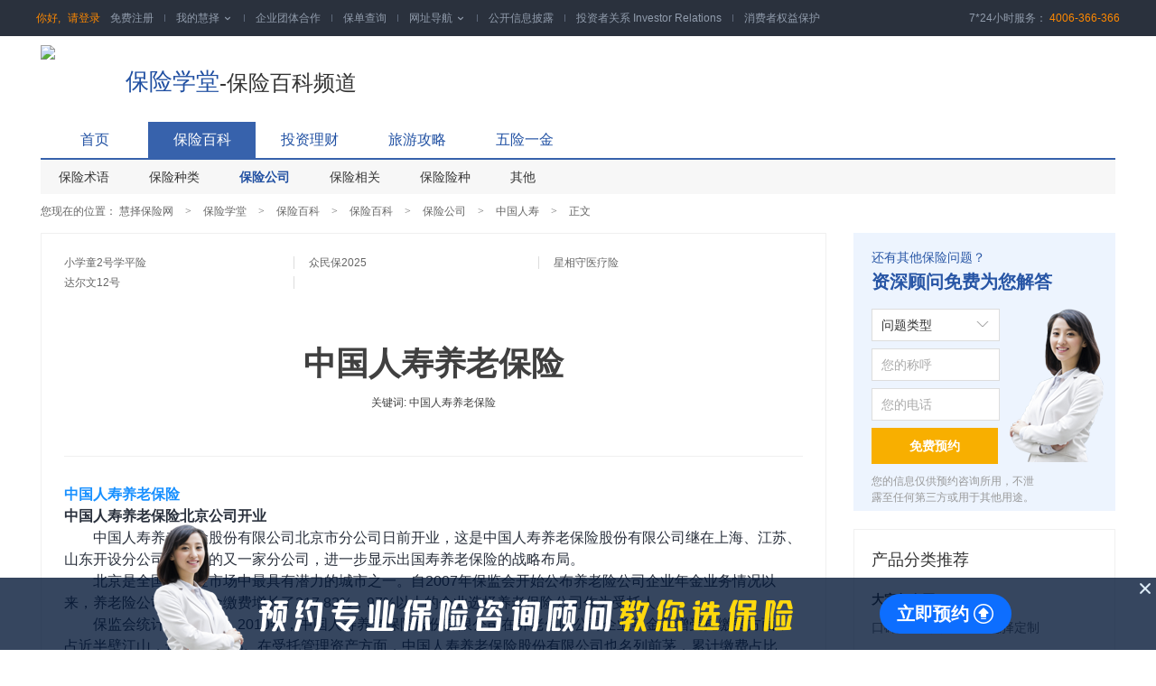

--- FILE ---
content_type: text/html; charset=utf-8
request_url: https://xuexi.huize.com/study/studytag/word-1298.html
body_size: 17872
content:
<!DOCTYPE html>
<html lang="zh-cn">
	<head>
		<meta charset="UTF-8">
<meta http-equiv="X-UA-Compatible" content="IE=edge, chrome=1"/>
<title>中国人寿养老保险-慧择保险网</title>
<meta name="keywords" content="中国人寿养老保险" />
<meta name="description" content="" />
<meta http-equiv="Cache-Control" content="no-transform" />
<meta http-equiv="Cache-Control" content="no-siteapp" />

<link rel="canonical" href="http://xuexi.huize.com/https%3A%2F%2Fxuexi.huize.com%2Fstudy%2Fstudytag%2Fword-1298.html" />

    <link rel="alternate" media="only screen and(max-width: 640px)" href="https://m.huize.com/study/studytag/word-1298.html" />
    <meta name="mobile-agent" content="format=html5;url=https://m.huize.com/study/studytag/word-1298.html" />
    <meta name="mobile-agent" content="format=xhtml;url=https://m.huize.com/study/studytag/word-1298.html" />


		
		
<link rel="stylesheet" href="//hz.huizecdn.com/css/hz/xuexi/build/study.css?v=1.7.0">

<link rel="shortcut icon" href="//www.huize.com/favicon.ico" type="image/x-icon" />
	</head>
	<body>
		<!--首屏统计js-->
		<script>
	var hz_tj_loadTime = (new Date).getTime();
</script>

		<div class="header">
	<div class="navWrap">
		<div class="navBox">
			<ul class="left">
				<!-- {/* 登录相关 */" -->
				<li class="loginWrap" id="loginWrap">
					<span class="c9">你好,</span>
					<a class="loginLink" href="//passport.huize.com/?returnurl=https%3A%2F%2Fxuexi.huize.com%2Fstudy%2Fstudytag%2Fword-1298.html">
						请登录
					</a>
					<a class="registerLink" href="//passport.huize.com/register?returnurl=https%3A%2F%2Fxuexi.huize.com%2Fstudy%2Fstudytag%2Fword-1298.html">
						免费注册
					</a>
				</li>
				<li></li>
				<li class="tooltipBox">
					<a href="//i.huize.com" rel="nofollow" target="_blank">
						我的慧择
						<i class="arrow-icon iconfont">&#xe70b;</i>
					</a>
					<!-- {/* hover时的弹窗 */} -->
					<div class="tooltip_hz myTooltip">
						<a href="//i.huize.com/#orders/all/1" target="_blank" rel="nofollow">
							所有保单
						</a>
						<a href="//www.huize.com/claims/" target="_blank">
							小马理赔
						</a>
						<a href="//www.huize.com/insure-serve" target="_blank" rel="nofollow">
							服务记录
						</a>
					</div>
				</li>
				<li></li>
				<li>
					<a href="//www.xiebao18.com/?from=hzpcdh" name="顶部栏-企业团体合作按钮">
						企业团体合作
					</a>
				</li>
				<li></li>
				<li>
					<a href="//www.huize.com/insure/policyquery" rel="nofollow" target="_blank">
						保单查询
					</a>
				</li>
				<li></li>
				<li class="tooltipBox">
					<a rel="nofollow">
						网址导航
						<i class="arrow-icon iconfont">&#xe70b;</i>
					</a>
					<!-- {/* hover */} -->
					<div class="tooltip_menu myTooltip">
						<div class="box1">
							<div class="top">
								<span>保险选购</span>
							</div>
							<div class="middle">
								<a href="//www.huize.com/mall/5/be28" target="_blank" class="bold">
									成人保险
								</a>
								<br />
								<a href="//www.huize.com/mall/5/be28ck13" target="_blank">
									成人重疾险
								</a>
								<a href="//www.huize.com/mall/5/be28ck11" target="_blank">成人医疗险
								</a>
								<a href="//www.huize.com/mall/5/be28ck12" target="_blank">
									成人意外险
								</a>
								<a href="//www.huize.com/mall/5/be28ck16" target="_blank">
									成人财富险
								</a>
								<a href="//www.huize.com/mall/5/be28ck17" target="_blank">
									成人定寿险
								</a>
								<br />

								<a href="//www.huize.com/mall/5/be29be30" target="_blank" class="bold">
									儿童保险
								</a>
								<br />
								<a href="//www.huize.com/mall/5/be29be30ck13" target="_blank">
									儿童重疾险
								</a>
								<a href="//www.huize.com/mall/5/be29be30ck11" target="_blank">
									儿童医疗险
								</a>
								<a href="//www.huize.com/mall/5/be29be30ck12" target="_blank">
									儿童意外险
								</a>
								<a href="//www.huize.com/mall/5/be29be30ck16" target="_blank">
									儿童教育年金
								</a>
								<br />

								<a href="//www.huize.com/mall/5/be27" target="_blank" class="bold">
									中老年保险
								</a>
								<br />
								<a href="//www.huize.com/mall/5/be27ck13" target="_blank">
									中老年重疾险
								</a>
								<a href="//www.huize.com/mall/5/be27ck11" target="_blank">
									中老年医疗险
								</a>
								<a href="//www.huize.com/mall/5/be27ck12" target="_blank">
									中老年意外险
								</a>
								<a href="//www.huize.com/mall/5/be27ck16" target="_blank">
									中老年财富险
								</a>
								<br />

								<a href="//www.huize.com/mall/5/ck10ck14ck15" target="_blank" class="bold">
									其他保险
								</a>
								<br />
								<a href="//www.huize.com/mall/5/ck10" target="_blank"
									style="margin-bottom: 0;">
									旅游保险
								</a>
								<a href="//www.huize.com/mall/5/ck15" target="_blank"
									style="margin-bottom: 0;">
									财产保险
								</a>
								<a href="//www.huize.com/mall/5/ck14" target="_blank"
									style="margin-bottom: 0;">
									责任保险
								</a>
								<br />
							</div>
						</div>

						<div class="box2">
							<div class="top">
								<span>保险知识</span>
							</div>
							<div class="middle">
								<a href="//www.huize.com/hz-planet" target="_blank" class="bold">
									科普
								</a>
								<br />
								<a href="www.huize.com/hz-planet/wenda/0" target="_blank">
									保险问答
								</a>
								<a href="//www.huize.com/hz-planet/gonglue/chengren" target="_blank">
									保险攻略
								</a>
								<a href="//www.huize.com/hz-planet/bikeng/0" target="_blank">
									避坑清单
								</a>
								<a href="//www.huize.com/hz-planet/baike" target="_blank">
									保险百科
								</a>
								<br />
								<a href="//www.huize.com/hz-planet/lanmu/tuijian/0" target="_blank" class="bold">
									精选
								</a>
								<br />
								<a href="//www.huize.com/hz-planet/lanmu/xianzhong/0" target="_blank">
									产品测评
								</a>
								<a href="//www.huize.com/hz-planet/lanmu/shipin/0" target="_blank">
									用户故事
								</a>
								<a href="//www.huize.com/hz-planet/lanmu/renqun/0" target="_blank">
									人群指南
								</a>
								<a href="//www.huize.com/hz-planet/lanmu/redian/0" target="_blank">
									热点资讯
								</a>
								<a href="//www.huize.com/hz-planet/lanmu/lipei/0" target="_blank">
									理赔攻略
								</a>
								<br />
							</div>
						</div>

						<div class="box3">
							<div class="top">
								<span>认识慧择</span>
							</div>
							<div class="middle">
								<a href="//www.huize.com/about/about-about.html" target="_blank" class="bold">
									慧择介绍
								</a>
								<br />
                <a href="//www.huize.com/about/service.html" target="_blank" class="bold">
									服务保障
								</a>
								<br />
								<a href="//www.huize.com/claims/" target="_blank" class="bold">
									小马理赔
								</a>
								<br />
								<a href="//www.huize.com/about/news-1.html" target="_blank" class="bold">
									公司新闻
								</a>
							</div>
							
							<!-- <div class="middle">
								<a href="//www.huize.com/ketang/jiedu/" target="_blank">
									产品分析
								</a>
								<a href="//www.huize.com/ketang/gonglve/" target="_blank">
									投保攻略
								</a>
								<a href="//www.huize.com/ketang/xiaobai/" target="_blank">
									小白必看
								</a>
								<a href="//www.huize.com/ketang/nianjin/" target="_blank">
									年金百科
								</a>
								<a href="//www.huize.com/ketang/lipei/" target="_blank">
									保险理赔
								</a>
								<a href="//www.huize.com/ketang/bangdan/" target="_blank">
									推荐榜单
								</a>
								<a href="//www.huize.com/ketang/hebao/" target="_blank">
									核保知识
								</a>
								<a href="//www.huize.com/ketang/zixun/" target="_blank">
									保险资讯
								</a>
								<a href="//www.huize.com/hmb" target="_blank">
									惠民保
								</a>
							</div> -->
						</div>
					</div>
				</li>
				<li></li>
				<li>
					<a href="//www.huize.com/public-information" rel="nofollow" target="_blank">
						公开信息披露
					</a>
				</li>
				<li></li>
				<li>
					<a href="//ir.huize.com/" rel="nofollow" target="_blank">
						投资者关系 Investor Relations
					</a>
				</li>
				<li></li>
				<li>
					<a href="//www.huize.com/guard" rel="nofollow" target="_blank">
						消费者权益保护
					</a>
				</li>
			</ul>
			<div class="right">
				<span>7*24小时服务：</span>
				<span class="tellphone">4006-366-366</span>
			</div>
		</div>
	</div>
</div>
</div>




<div class="xuexi-header pt10">
	<div class="layout clearfix">

		<div class="logo-box fl f24">
			<a class="logo" href="https://www.huize.com" title="慧择保险网">
				<img src="https://files.huizecdn.com/file3/M00/10/27/rBYA3GZgMpCAYVURAAA06ugkgVE021.png" />
			</a>
			<a class="pl20 f26 base-color" href="//xuexi.huize.com/">保险学堂</a>
			<span>-保险百科频道</span>
		</div>

		<!--搜索-->
		<!-- <div class="hz-header-search mt40 mr40 fr">
			<input type="text" class="hz-header-search-area placeholder-item" name="keyword" placeholder="请输入关键词"/>
			<a href="//www.huize.com/baoxianpaiming/" target="_blank" class="hz-search-ranking-link hz-bgpic-sprite hz-bgpic-10"></a>
			<button type="button" class="hz-header-search-button">
				<i class="iconfont fcw f18">&#xe700;</i>
			</button>
		</div> -->
	</div>
	<!--hz-header end-->

</div>
<!--hz-header-wrap end-->

		


    <div class="main-nav pt25 layout">
		<!-- 主分类导航 -->
        <ul class="nav-list clearfix">
			<li class="nav-item fl"><a href="//xuexi.huize.com/study/studytag/">首页</a></li>
		
            <li class="nav-item fl nav-item-active">
                <a href="//xuexi.huize.com/study/studytag/tag-1.html">保险百科</a>
			</li>
		
            <li class="nav-item fl">
                <a href="//xuexi.huize.com/study/studytag/tag-19.html">投资理财</a>
			</li>
		
            <li class="nav-item fl">
                <a href="//xuexi.huize.com/study/studytag/tag-36.html">旅游攻略</a>
			</li>
		
            <li class="nav-item fl">
                <a href="//xuexi.huize.com/study/studytag/tag-12.html">五险一金</a>
			</li>
		
		</ul>
		<!-- 二级分类导航 -->
		<ul class="drop-nav-list clearfix" style="visibility:visible;height: 38px;">
		
            <li class="drop-nav-item">
			
                <a class="" href="//xuexi.huize.com/study/studytag/tag-1.html">保险术语</a>
			
                <a class="" href="//xuexi.huize.com/study/studytag/tag-2.html">保险种类</a>
			
                <a class="active" href="//xuexi.huize.com/study/studytag/tag-7.html">保险公司</a>
			
                <a class="" href="//xuexi.huize.com/study/studytag/tag-8.html">保险相关</a>
			
                <a class="" href="//xuexi.huize.com/study/studytag/tag-40001.html">保险险种</a>
			
                <a class="" href="//xuexi.huize.com/study/studytag/tag-9.html">其他</a>
			
			</li>
		
            <li class="drop-nav-item fn-hide">
			
                <a class="" href="//xuexi.huize.com/study/studytag/tag-19.html">理财产品</a>
			
                <a class="" href="//xuexi.huize.com/study/studytag/tag-20.html">理财类型</a>
			
                <a class="" href="//xuexi.huize.com/study/studytag/tag-21.html">理财软件</a>
			
                <a class="" href="//xuexi.huize.com/study/studytag/tag-22.html">理财方案</a>
			
                <a class="" href="//xuexi.huize.com/study/studytag/tag-23.html">理财知识</a>
			
			</li>
		
            <li class="drop-nav-item fn-hide">
			
                <a class="" href="//xuexi.huize.com/study/studytag/tag-36.html">出国旅游</a>
			
                <a class="" href="//xuexi.huize.com/study/studytag/tag-37.html">国内长途旅游</a>
			
                <a class="" href="//xuexi.huize.com/study/studytag/tag-38.html">国内周边旅游</a>
			
                <a class="" href="//xuexi.huize.com/study/studytag/tag-39.html">高风险户外运动</a>
			
                <a class="" href="//xuexi.huize.com/study/studytag/tag-40.html">自驾旅游</a>
			
                <a class="" href="//xuexi.huize.com/study/studytag/tag-41.html">自助旅游</a>
			
                <a class="" href="//xuexi.huize.com/study/studytag/tag-42.html">旅游须知</a>
			
                <a class="" href="//xuexi.huize.com/study/studytag/tag-54.html">汽车相关</a>
			
			</li>
		
            <li class="drop-nav-item fn-hide">
			
                <a class="" href="//xuexi.huize.com/study/studytag/tag-12.html">住房公积金</a>
			
                <a class="" href="//xuexi.huize.com/study/studytag/tag-18.html">失业保险</a>
			
                <a class="" href="//xuexi.huize.com/study/studytag/tag-17.html">工伤保险</a>
			
                <a class="" href="//xuexi.huize.com/study/studytag/tag-16.html">生育保险</a>
			
                <a class="" href="//xuexi.huize.com/study/studytag/tag-15.html">医疗保险</a>
			
                <a class="" href="//xuexi.huize.com/study/studytag/tag-14.html">养老保险</a>
			
                <a class="" href="//xuexi.huize.com/study/studytag/tag-13.html">社会保险</a>
			
			</li>
		
        </ul>
	</div>

<script id="tpl-hz-agreement" type="x-tmpl-underscore">
	<div class="agreement-box">
		<p>
			<i>尊敬的会员：</i><br/>
			欢迎注册慧择网，在使用前请您仔细阅读会员协议。注册即视为同意《慧择网会员协议》，则意味着您已接受并自愿遵守本协议。
		</p>
		<p>
			<b>一、会员权利和义务</b><br/>
			&nbsp;&nbsp;&nbsp;&nbsp;&nbsp;&nbsp;1、会员在遵守会员协议的前提下，依法享有本网站提供的服务，有权对本网站的服务进行监督、批评和指导，网站欢迎会员提出服务改进建议，并会以勤勉态度为会员提供服务。会员对于本网站提供的服务有任何疑问，应及时通知本网站。
		</p>
		<p>
			&nbsp;&nbsp;&nbsp;&nbsp;&nbsp;&nbsp;2、会员应当按照本协议和网站的有关管理规则提交注册信息，并保证注册信息的真实性和完整性。如发现会员账号中含有不雅文字或不恰当名称的，本系统保留取消其会员资格的权利。
			<br/>
			&nbsp;&nbsp;&nbsp;&nbsp;&nbsp;&nbsp;(1)请勿以党和国家领导人或其他社会名人的真实姓名、字号、艺名、笔名注册；
			<br/>
			&nbsp;&nbsp;&nbsp;&nbsp;&nbsp;&nbsp;(2)请勿以国家机构或其他机构的名称注册；
			<br/>
			&nbsp;&nbsp;&nbsp;&nbsp;&nbsp; (3)请勿注册不文明、不健康名字，或包含歧视、侮辱、猥亵类词语的账号；
			<br/>
			&nbsp;&nbsp;&nbsp;&nbsp;&nbsp;&nbsp;(4)请勿注册易产生歧义、引起他人误解或其它不符合法律规定的账号。
		</p>
		<p>
			&nbsp;&nbsp;&nbsp;&nbsp;&nbsp;&nbsp;3、会员有义务保证密码和账号的安全，不得以任何形式擅自转让或授权他人使用自己在本网站的会员账号，会员对其在本网站注册的会员名和密码、账户资金及其它保单资料的安全性负全部责任，并对以其会员名进行的所有活动和事件负全部责任。如会员发现账号遭到未授权的使用或发生其他任何安全问题，应立即修改账号密码并妥善保管，如有必要，请通知网站服务人员。
		</p>
		<p>
			&nbsp;&nbsp;&nbsp;&nbsp;&nbsp;&nbsp;4、会员通过本网站进行商务活动所引起的一切法律纠纷均与本网站无关。因会员违反有关法律、法规或本协议的有关规定而给本网站或者第三方造成损失的，会员同意赔偿因此而导致的全部损失，包括但不限于实际损失、可预期利益、因此发生的诉讼费、律师费、赔偿金等。
		</p>
		<p>
			&nbsp;&nbsp;&nbsp;&nbsp;&nbsp;&nbsp;5、会员在本网站实施了违法行为，导致第三方投诉（包括但不限于第三方以发函等形式指控本网站侵权，对本网站提起诉讼、仲裁，或使本网站面临相关主管机关的审查或质询)本网站有权先暂停会员对本网站的使用。会员应在收到本网站通知后，以自己名义出面与第三方协商、应诉或接受相关主管机关审查或质询，并承担所有费用，并赔偿因此给本网站造成的全部损失。
		</p>
		<p>
			&nbsp;&nbsp;&nbsp;&nbsp;&nbsp;&nbsp;6、会员不得通过任何方式攻击、干扰或试图攻击、干扰本网站的正常运作及有关活动，也不得帮助或教唆任何第三方从事上述活动。
		</p>
		<p>
			<b>二、慧择网权利义务</b>
		</p>
		<p>
			&nbsp;&nbsp;&nbsp;&nbsp;&nbsp;&nbsp;1、本网站在线投保系统已嵌入承保保险公司的核保规则，所有核保工作将由系统自动进行，会员提交的投保资料将自动转入保险公司核心业务系统，若无特殊情况，将不会与会员进行二次确认信息。
		</p>
		<p>
			&nbsp;&nbsp;&nbsp;&nbsp;&nbsp;&nbsp;2、本网站不对外公开或向第三方提供会员的注册资料及会员在使用网络服务时存储在本系统的非公开内容，但下列情况除外：
		</p>
		<p>
			&nbsp;&nbsp;&nbsp;&nbsp;&nbsp;&nbsp;(1)事先获得会员的明确授权；
		</p>
		<p>
			&nbsp;&nbsp;&nbsp;&nbsp;&nbsp;&nbsp;(2)根据有关的法律法规要求；
		</p>
		<p>
			&nbsp;&nbsp;&nbsp;&nbsp;&nbsp;&nbsp;(3)按照相关政府主管部门的要求；
		</p>
		<p>
			&nbsp;&nbsp;&nbsp;&nbsp;&nbsp;&nbsp;(4)为维护社会公众的利益。
		</p>
		<p>
			&nbsp;&nbsp;&nbsp;&nbsp;&nbsp;&nbsp;3、本网站含有与其他网站的链接。本网站与链接的网站有合作关系，但并不能控制这些网站及其所提供的资源，所以本网站对链接网站上的内容、广告、服务、产品信息的真实有效性不负责任，并且对因链接网站上的内容、广告、服务、产品信息的失实而造成的损失不负任何法律责任。
		</p>
		<p>
			&nbsp;&nbsp;&nbsp;&nbsp;&nbsp;&nbsp;4、对于系统发生故障影响到本网站的正常运行，本网站承诺及时处理进行修复。
		</p>
		<p>
			&nbsp;&nbsp;&nbsp;&nbsp;&nbsp;&nbsp;5、本网站拥有对本协议条款的解释权。会员对服务或本协议条款的任何部分之意见及建议可通过客户服务部门与本网站联系。
		</p>
		<p>
			<b>三、版权声明</b>
		</p>
		<p>
			本网站特有的标识、版面设计、编排方式等版权均属本网站享有，未经本网站许可，不得任意复制或转载。
		</p>
		<p>
			<b>四、协议的变更、解除和终止</b>
		</p>
		<p>
			&nbsp;&nbsp;&nbsp;&nbsp;&nbsp;&nbsp;1、变更
		</p>
		<p>
			&nbsp;&nbsp;&nbsp;&nbsp;&nbsp;&nbsp;本网站可以根据客观情况的变化随时进行业务性调整或产品性调整，并变更本会员协议，变更后的本会员协议将会在本网站上重新公布。会员可以选择继续使用调整后的业务或产品，但是如果会员对变更后的会员协议持有不同意见，可以选择退出本网站，但本网站对此不承担任何法律责任和费用补偿。如果会员继续选择享用本网站，则视为会员已经完全接受本协议及其修改。
		</p>
		<p>
			&nbsp;&nbsp;&nbsp;&nbsp;&nbsp;&nbsp;2、解除和终止
		</p>
		<p>
			&nbsp;&nbsp;&nbsp;&nbsp;&nbsp;&nbsp;如发生下列任何一种情形，本网站有权随时中断或终止向会员提供服务而无需通知该会员：
		</p>
		<p>
			&nbsp;&nbsp;&nbsp;&nbsp;&nbsp;&nbsp;（1）会员提供的个人资料不真实；
		</p>
		<p>
			&nbsp;&nbsp;&nbsp;&nbsp;&nbsp;&nbsp;（2）会员违反法律或者本协议及其修改文本的规定。
		</p>
		<p>
			<b>五、不可抗力</b>
		</p>
		<p>
			&nbsp;&nbsp;&nbsp;&nbsp;&nbsp;&nbsp;1、本协议是指协议双方不能合理控制、不可预见或即使预见亦无法避免的事件，该事件使任何一方根据本协议履行其全部或部分义务已不可能。该事件包括但不限于政府行为、地震、台风、洪水、火灾或其它天灾、战争或任何其它类似事件。
			鉴于互联网之特殊性质，不可抗力亦包括下列影响互联网正常运行之情形：1）黑客攻击；2）电信部门技术调整导致之重大影响；3）病毒侵袭等。
		</p>
		<p>
			&nbsp;&nbsp;&nbsp;&nbsp;&nbsp;&nbsp;2、本网站如遭受不可抗力事件，有权暂停或终止服务，不视为违约。在不可抗力事件影响结束后，应当继续按本协议履行其义务。
		</p>
		<p>
			<b>六、法律适用及争议解决</b>
		</p>
		<p>
			&nbsp;&nbsp;&nbsp;&nbsp;&nbsp;&nbsp;1、本协议的订立、生效、解释、执行、管辖、争议的解决均适用中华人民共和国法律。
		</p>
		<p>
			&nbsp;&nbsp;&nbsp;&nbsp;&nbsp;&nbsp;2、因本协议引起的或与本协议有关的任何争议，应尽最大诚意进行友好协商，如果不能协商一致，可向本网站所属公司所在地人民法院提起诉讼。
		</p>
		<p>
			<b>七、附则</b>
		</p>
		<p>
			&nbsp;&nbsp;&nbsp;&nbsp;&nbsp; 1、本网站未行使或执行本会员协议任何权利或规定，不构成对前述权利或权益之放弃。
		</p>
		<p>
			&nbsp;&nbsp;&nbsp;&nbsp;2、如本会员协议中的任何条款无论因何种原因完全或部分无效或不具有执行力，本会员协议的其余条款仍应有效并且有约束力。
		</p>
		<p>
		</p>
		<p>
			本协议解释权及修订权归慧择保险经纪有限公司所有。
		</p>
	</div>
</script>



<div class="layout clearfix">
	<!-- 面包屑 -->
	<div class="hz-breadcrumb pt10 pb15">
		您现在的位置：
		<a href="//www.huize.com/">慧择保险网</a>
		<i class="arrow-right">&gt;</i>
		<a href="//xuexi.huize.com/">保险学堂</a>
		<i class="arrow-right">&gt;</i>
		<a href="//xuexi.huize.com/study/studytag/">保险百科</a>
		<i class="arrow-right">&gt;</i>
		<a href="//xuexi.huize.com/study/studytag/tag-1.html">
			保险百科</a>
		<i class="arrow-right">&gt;</i>
		<a href="//xuexi.huize.com/study/studytag/tag-7.html">
			保险公司</a>
		<i class="arrow-right">&gt;</i>
		<a href="//xuexi.huize.com/study/studytag/stag-135-7.html">
			中国人寿</a>
		<i class="arrow-right">&gt;</i>
		<span class="hz-breadcrumb-active">正文</span>
	</div>

	<!-- 广告联盟 -->
	<!-- <div class="mb20">
		<ul class="flex-column-section billboard-box clearfix">
			<li class="column-section fl">
				<script type="text/javascript" src="//insa.huize.cn/hculiezeyfjzb.js"></script>
			</li>
			<li class="column-section fl">
				<script type="text/javascript" src="//insa.huize.cn/hculiezeyfjzb.js"></script>
			</li>
		</ul>
	</div> -->
</div>

<div class="layout clearfix">
	<div class="primary">
		<div class="inner-content">
			<div class="article-detail mb20">
				<ul class="related-link-list clearfix">
					
					<li class="fl">
						<a href="//xxt.huizebaoxian.com/"
							title="小学童2号学平险..." target="_blank">
							小学童2号学平险
						</a>
					</li>
					
					<li class="fl">
						<a href="//zmb.huizebaoxian.com/"
							title="众民保2025..." target="_blank">
							众民保2025
						</a>
					</li>
					
					<li class="fl">
						<a href="//xingxs.huizebaoxian.com/"
							title="星相守医疗险..." target="_blank">
							星相守医疗险
						</a>
					</li>
					
					<li class="fl">
						<a href="//daerwen.huizebaoxian.com/"
							title="达尔文12号..." target="_blank">
							达尔文12号
						</a>
					</li>
					
				</ul>

				<h1 class="post-title">
					中国人寿养老保险
				</h1>

				<div class="post-meta tac">
					<span class="date">
						
					</span>
					<span class="pr30 pl30">关键词:
						中国人寿养老保险
					</span>
					<!-- <div class="inline-block clearfix">
						<div class="bdsharebuttonbox bshare-custom" data-tag="share_1">
							<div class="bsPromo bsPromo2"></div>
							<a rel="nofollow" title="分享更多" class="bshare-more bshare-more-icon more-style-addthis" data-cmd="mshare">分享更多</a>
							<a rel="nofollow" title="分享到微信" class="bshare-weixin" href="javascript:;" data-cmd="weixin"></a>
							<a rel="nofollow" title="分享到QQ好友" class="bshare-qqim" href="javascript:;" data-cmd="sqq"></a>
							<a rel="nofollow" title="分享到新浪微博" class="bshare-sinaminiblog" href="javascript:;" data-cmd="tsina"></a>
							<a rel="nofollow" title="分享到QQ空间" class="bshare-qzone" data-cmd="qzone"></a>
						</div>
					</div> -->
				</div>

				<div id="post-content" class="post-content clearfix">
					<div><p><strong><a href="http://xuexi.huize.com/study/studytag/word-1298.html" target=_blank>中国人寿养老保险</a></strong></p><p><strong>中国人寿养老保险北京公司开业</strong></p><p>　　中国人寿养老保险股份有限公司北京市分公司日前开业，这是中国人寿养老保险股份有限公司继在上海、江苏、山东开设分公司后成立的又一家分公司，进一步显示出国寿养老保险的战略布局。</p><p>　　北京是全国养老金市场中最具有潜力的城市之一。自2007年保监会开始公布养老险公司企业年金业务情况以来，养老险公司企业年金缴费增长了317.83%，97%以上的企业选择养老保险公司作为受托人。</p><p>　　保监会统计数据显示，2010年，中国人寿养老保险股份有限公司在养老保险公司企业年金新增受托缴费方面，占近半壁江山，达到48.57%。在受托管理资产方面，中国人寿养老保险股份有限公司也名列前茅，累计缴费占比30.69%。中国人寿养老保险股份有限公司董事长王建表示，北京市分公司的成立，标志着中国人寿养老保险股份有限公司在全国战略布局上迈出了重要一步。</p></div>
				</div>
			</div>

			<!-- 广告联盟 -->
			<!--<div class="mb20">-->
			<!--<script type="text/javascript" src="//insa.huize.cn/cxpgdwwupaedgm.js"></script>-->
			<!--</div>-->

			<!-- 广告位置 -->
			<ul class="flex-column-section billboard-box mb20 clearfix">
				
				<li class="column-section fl">
					<a target="_blank" href="//m.huize.com/activities/ffsales/zh/hzxtetjbx01a?p=eokwqnimvh6mijade" class="mr10">
						<img src="//files.huizecdn.com/file3/M00/C4/EA/rBYA3GbSeNKAcGgdAADhHQI3Fj4789.jpg" alt="宝宝保险" border="0" width="100%"
							height="160">
					</a>
				</li>
				<li class="column-section fl">
					<a target="_blank" href="//m.huize.com/activities/ffsales/zh/hzxthz1v1zx02a?p=eokwqnimvh6mijade" class="ml10">
						<img src="//files.huizecdn.com/file3/M00/40/10/rBYA3GeKBJWAbLE3AACFr6HO78g333.jpg" alt="买保险" border="0" width="100%"
							height="160">
					</a>
				</li>
				
			</ul>
			
			<div class="column-section mt45 mb15 pt15">
				<div class="column-section-bar clearfix mb25">
					<h2 class="fl column-section-title">相关文章</h2>
				</div>

				<div class="article-list mb30">
					
					<a class="article-item" href="//xuexi.huize.com/study/detal-314497.html" target="_blank">
						<p class="article-title f18 fb">中国人寿养老保险交了一年可以退吗</p>
						<p class="summary">其中，分红型养老保险的保单价值和红利是由保险公司根据投资收益和保险合同确定的，而非分红型养老保险则是按照一定利率给付固定利息。需要注意的是，在退保过程中可能会产生一定的手续费用，因此消费者需要提前了解清楚相关规定。</p>
						<p class="f14" style="color: #666;">
							2023-03-22 16:15:07<span style="margin: 0 5px;">|</span>退保、养老保险、中国人寿</p>
					</a>
					
					<a class="article-item" href="//xuexi.huize.com/study/detal-314498.html" target="_blank">
						<p class="article-title f18 fb">中国人寿养老保险一年交12000值吗</p>
						<p class="summary">如果投保人在投保期内出现意外伤残或身故，保险公司将按照保单规定赔付相应的保险金。同时，如果投保人在投保期满时仍然健在，保险公司将按照保单规定给予一定的生存金或退还全部保费。总之，养老保险是一项十分重要的保障措施，可以有效地帮助人们减轻日后的经济负担，提高生活质量。</p>
						<p class="f14" style="color: #666;">
							2023-03-22 16:15:07<span style="margin: 0 5px;">|</span>养老保险、计划、保费</p>
					</a>
					
					<a class="article-item" href="//xuexi.huize.com/study/detal-314499.html" target="_blank">
						<p class="article-title f18 fb">中国人寿养老保险一年交2万值吗</p>
						<p class="summary">随着人口老龄化问题的不断加剧，养老保险成为了广大老年人关注的重点。根据其官方网站介绍，该保险产品是以“交费期有限、领取期无限”的方式进行投保的，即投保人只需在有限的交费期内交纳保费，就可以在之后的领取期内获得养老金。</p>
						<p class="f14" style="color: #666;">
							2023-03-22 16:15:07<span style="margin: 0 5px;">|</span>养老保险、中国人寿、实际情况</p>
					</a>
					
					<a class="article-item" href="//xuexi.huize.com/study/detal-314439.html" target="_blank">
						<p class="article-title f18 fb">中国人寿养老保险价格表,预算每年1万</p>
						<p class="summary">作为国内领先的保险公司，中国人寿推出了一系列养老保险产品，其中最受欢迎的就是养老保险价格表，预算每年1万。到领取养老金的时候，保险人可以选择一次性领取或分期领取，还可以选择继续保险或退保，非常方便。中国人寿养老保险价格表，预算每年1万，具有稳定的收益和全面的保障，非常适合这个人群。</p>
						<p class="f14" style="color: #666;">
							2023-03-21 18:21:34<span style="margin: 0 5px;">|</span>计划、养老保险、价格表</p>
					</a>
					
					<a class="article-item" href="//xuexi.huize.com/study/detal-314440.html" target="_blank">
						<p class="article-title f18 fb">中国人寿养老保险哪个好</p>
						<p class="summary">总的来说，中国人寿养老保险的保费并不算贵，可以根据自己的经济状况进行选择。不过，我们需要注意的是，不同的保险产品理赔方式可能有所不同，需要仔细阅读条款。在选择中国人寿养老保险时，我们需要注意以下几点：（1）充分了解产品：不同的产品有不同的保障范围和理赔规定，需要仔细阅读相关条款，并向销售人员进行咨询。</p>
						<p class="f14" style="color: #666;">
							2023-03-21 18:21:34<span style="margin: 0 5px;">|</span>养老保险、中国人寿、选择</p>
					</a>
					
				</div>
			</div>
			

			
			<div class="column-tag-list mb35">
				<div class="tag-block">
					<ul class="tag-list sline clearfix">
						
							<li class="tag-item">
								<a href="//xuexi.huize.com/study/studytag/word-1306.html" title="" target="_blank">
									中国人寿保险股份有限公司
								</a>
							</li>
						
							<li class="tag-item">
								<a href="//xuexi.huize.com/study/studytag/word-1356.html" title="" target="_blank">
									中国平安
								</a>
							</li>
						
							<li class="tag-item">
								<a href="//xuexi.huize.com/study/studytag/word-1378.html" title="" target="_blank">
									平安保险怎么样啊
								</a>
							</li>
						
							<li class="tag-item">
								<a href="//xuexi.huize.com/study/studytag/word-1381.html" title="" target="_blank">
									平安保险工作怎么样
								</a>
							</li>
						
							<li class="tag-item">
								<a href="//xuexi.huize.com/study/studytag/word-1408.html" title="" target="_blank">
									上海平安保险网
								</a>
							</li>
						
							<li class="tag-item">
								<a href="//xuexi.huize.com/study/studytag/word-1411.html" title="" target="_blank">
									深圳平安保险网
								</a>
							</li>
						
							<li class="tag-item">
								<a href="//xuexi.huize.com/study/studytag/word-1439.html" title="" target="_blank">
									太平洋保险
								</a>
							</li>
						
							<li class="tag-item">
								<a href="//xuexi.huize.com/study/studytag/word-1507.html" title="" target="_blank">
									新华人寿保险网
								</a>
							</li>
						
							<li class="tag-item">
								<a href="//xuexi.huize.com/study/studytag/word-1508.html" title="" target="_blank">
									中国人寿新华保险
								</a>
							</li>
						
							<li class="tag-item">
								<a href="//xuexi.huize.com/study/studytag/word-1553.html" title="" target="_blank">
									合众人寿待遇
								</a>
							</li>
						
					</ul>
				</div>
			</div>
			

		</div>
	</div>

	<!-- 侧边区域 -->
	<div class="secondary">
		<div class="inner-sidebar">
			<div class="content">
				<!-- 百度广告 -->
				<!-- 
                    <div class="tag-slider-wrap mb10" id="kSlide">
						<ul class="tag-slider adv-slider">
							<li>
								<script>
								(function () {
									var s = "_" + Math.random().toString(36).slice(2);
									document.write('<div id="' + s + '"></div>');
									(window.slotbydup = window.slotbydup || []).push({
										id: '4676648',
										container: s,
										size: '290,242',
										display: 'inlay-fix'
									});
								})();
								</script>
							</li>
						</ul>
					</div>
 -->
				<!-- 预约接口 -->
				<div class="ask-specialist-box">
	<div class="text-info">
			<p class="f14">还有其他保险问题？</p>
			<p class="f20">资深顾问免费为您解答</p>
	</div>
	<div class="form-box" style="padding:0 20px 30px;">
			<div id="userMsgBox" class="user-msg-box">
			<div class="input-box">
					<div class="hz-dropdow" data-dropdown="dropdown-item" isdropdown="true" data-valid="false" id="specialistSelectBox">
							<div class="input-select" id="specialistSelect">
									<span class="input-select-text more-tag no-select">问题类型</span><b class="angle-down-icon"></b>
							</div>
							<div class="hz-dropdown-content fn-hide" data-dropdown-item="dropdown-item" id="specialistSelectContent">
									<ul class="hz-dropdown-menu">
											<li class="hz-select-option">保险方案定制</li>
											<li class="hz-select-option">保险产品咨询</li>
											<li class="hz-select-option">健康核保问题</li>
											<li class="hz-select-option">其他</li>
									</ul>
							</div>
					</div>
			</div>
			<div class="input-box">
					<input type="text" class="input-style" placeholder="您的称呼" id="userName">
			</div>
			<div class="input-box">
					<input type="text" class="input-style" placeholder="您的电话" id="userPhone">
			</div>
			</div>
			<div class="error-tips" id="errorTips">
					<span></span>
			</div>
			<div class="submit-info" id="submitSubscribe">
					<span>免费预约</span>
			</div>
			<p style="padding-top: 10px;color: #999;">您的信息仅供预约咨询所用，不泄<br/>露至任何第三方或用于其他用途。</p>
	</div>
</div>




				<!-- 产品分类推荐 -->
				

                    <div class="block-box">
                        <div class="block-header mb20">
                            <h3 class="f18">产品分类推荐</h3>
                        </div>
                        <div>
                                                    <dl class="hot-tag-box f14">
                                <dt class="fb mb10"><a href="//www.huize.com/product/ins-2120-0-0" target="_blank">大家都在买</a></dt>
                                <dd>
                                                                    <a class="hot-tag" href="//www.huize.com/product/ins-2121-0-0" target="_blank">口碑好险</a>
                                                                    <a class="hot-tag" href="//www.huize.com/product/ins-2126-0-0" target="_blank">热销明星</a>
                                                                    <a class="hot-tag" href="//www.huize.com/product/ins-2127-0-0" target="_blank">慧择定制</a>
                                                                </dd>
                            </dl>
                                                    <dl class="hot-tag-box f14">
                                <dt class="fb mb10"><a href="//www.huize.com/product/ins-2048-0-0" target="_blank">成人保险</a></dt>
                                <dd>
                                                                    <a class="hot-tag" href="//www.huize.com/product/ins-2049-0-0" target="_blank">意外保障</a>
                                                                    <a class="hot-tag" href="//www.huize.com/product/ins-2058-0-0" target="_blank">健康医疗</a>
                                                                    <a class="hot-tag" href="//www.huize.com/product/ins-2059-0-0" target="_blank">重大疾病</a>
                                                                </dd>
                            </dl>
                                                    <dl class="hot-tag-box f14">
                                <dt class="fb mb10"><a href="//www.huize.com/product/ins-2041-0-0" target="_blank">儿童保险</a></dt>
                                <dd>
                                                                    <a class="hot-tag" href="//www.huize.com/product/ins-2042-0-0" target="_blank">意外保障</a>
                                                                    <a class="hot-tag" href="//www.huize.com/product/ins-2043-0-0" target="_blank">重大疾病</a>
                                                                    <a class="hot-tag" href="//www.huize.com/product/ins-2044-0-0" target="_blank">健康医疗</a>
                                                                </dd>
                            </dl>
                                                    <dl class="hot-tag-box f14">
                                <dt class="fb mb10"><a href="//www.huize.com/product/ins-2050-0-0" target="_blank">中老年保险</a></dt>
                                <dd>
                                                                    <a class="hot-tag" href="//www.huize.com/product/ins-2051-0-0" target="_blank">意外保障</a>
                                                                    <a class="hot-tag" href="//www.huize.com/product/ins-2052-0-0" target="_blank">健康医疗</a>
                                                                    <a class="hot-tag" href="//www.huize.com/product/ins-2118-0-0" target="_blank">重大疾病</a>
                                                                </dd>
                            </dl>
                                                    <dl class="hot-tag-box f14">
                                <dt class="fb mb10"><a href="//www.huize.com/product/ins-2129-0-0" target="_blank">财富保险</a></dt>
                                <dd>
                                                                    <a class="hot-tag" href="//www.huize.com/product/ins-2130-0-0" target="_blank">养老储备</a>
                                                                    <a class="hot-tag" href="//www.huize.com/product/ins-2131-0-0" target="_blank">子女教育</a>
                                                                    <a class="hot-tag" href="//www.huize.com/product/ins-2136-0-0" target="_blank">资产传承</a>
                                                                </dd>
                            </dl>
                                                </div>
                    </div>


				<!-- 专题推荐 -->
				<!-- 
<div class="block-box">
    <div class="block-header mb15 clearfix">
        <h3 class="f18 fl">文章推荐</h3>
    </div>

    <ul  class="news-list">
    
        <li class="news-item"><a href="//xuexi.huize.com/study/detal-512941.html" target="_blank">长相安3号合家版百万医疗险怎么样啊？保费多少钱一年？哪些能赔？哪些不能赔？</a></li>
    
        <li class="news-item"><a href="//xuexi.huize.com/study/detal-523760.html" target="_blank">幸福到老长寿2.0养老年金保险分红型值得买吗？注意这9个亮点和1个缺点！</a></li>
    
        <li class="news-item"><a href="//xuexi.huize.com/study/detal-521791.html" target="_blank">最全投保攻略！但却始终怎么选？臻爱2026定期寿险值得买吗？在哪买？</a></li>
    
        <li class="news-item"><a href="//xuexi.huize.com/study/detal-523779.html" target="_blank">如何正确买医疗健康保险 注意这五点</a></li>
    
        <li class="news-item"><a href="//xuexi.huize.com/study/detal-523774.html" target="_blank">基本医疗保险到底是什么 基本医疗保险分类介绍</a></li>
    
        <li class="news-item"><a href="//xuexi.huize.com/study/detal-523772.html" target="_blank">外籍医疗保险有没有保终身的 外籍医疗保险值得买吗？</a></li>
    
    </ul>
</div>
 -->


				<!-- 广告联盟 -->
				<!--<div class="mb10">-->
				<!--<script type="text/javascript" src="//insa.huize.cn/fasjjswzidh.js"></script>-->
				<!--</div>-->

				<!-- 保险问答 -->
				<!-- 
                    
 -->
			</div>
		</div>
	</div>
</div>

<div class="yuyue-wrapper wrapper" id="yuyueWrapper">
	<div class="container">
		<div class="yuyue-wrapper-header" id="yuyueHeader">
			<i class="bg"></i>
			<div class="btn" name="悬浮区_预约顾问">
				立即预约
			</div>
		</div>

		<div class="content">
			<div class="left-con">
				<p class="title"><span>现在预约投保，享双倍惊喜</span></p>
				<p class="total">今日已有<span class="highlight" id="appointCount"></span>人提交预约</p>
				<div class="form">
					<div class="row">
						<span class="hint">您的称呼：</span>
						<input id="nickName" type="text" placeholder="请输入您的称呼" />
						<p class="sex" id="sex">
							<span class="sex-item" data-value="男">男</span>
							<span class="sex-item" data-value="女">女</span>
						</p>
					</div>

					<div class="row">
						<span class="hint">您的手机：</span>
						<input id="mobile" type="number" placeholder="请输入您的手机号（加密）" />
					</div>
				</div>

				<div class="form-btn" id="submitBtn"></div>

				<p class="radio" id="yuyueCheckBtn">
					我已阅读并接受
					<a href="https://www.huize.com/about/hzyszcsm.html" target="_blank">《慧择隐私政策声明》</a>
				</p>
			</div>

			<div class="center-con">
				<p class="title"><span>选慧择，会更好</span></p>
				<span class="desc">买保险不花冤枉钱</span>
				<div class="list">
					<p class="list-item">保险方案规划，一对一服务</p>
					<p class="list-item">省时省力，海量产品帮你挑</p>
					<p class="list-item">理赔服务，全程协助</p>
				</div>
			</div>

			<div class="right-con">
				<p class="title"><span>下载慧择APP</span></p>
				<span class="desc">投保、理赔更便捷</span>
				<div class="viewport">
					<img src="//img.huizecdn.com/hz/www/page/core_pc/app_code.png" alt="下载APP" />
					<span class="download-hint">手机扫码安装</span>
				</div>
			</div>
		</div>
	</div>
	<div class="close-icon js-yuyueCloseIcon"></div>
	<!-- <IconFont
	class="close"
	type="icon-a-16_guanbi_huise"
	onClick={() => {
		setShow(false)
		backCloseThing()
	""
/> -->
</div>
<div class="success-wrapper wrapper" id="successWrapper">
	<div class="container">
		<div class="close-icon js-yuyueCloseIcon"></div>
		<span class="title">您已成功预约</span>
		<span class="content">专业顾问将在1个工作日内为您致电服务，请留意接听<span class="highlight">0755开头的电话</span></span>
		<div class="bot"><div class="btn js-yuyueCloseIcon">好的</div></div>
	</div>
</div>


<script>
	// 是否健康险
	window.showOnlineService = < % -!!tagInfo.showOnlineService % >

</script>
<!-- 百度时间因子开始 -->
<script type="application/ld+json">
	{
		"@context": "https://ziyuan.baidu.com/contexts/cambrian.jsonld",
		"appid": "1563446447460592",
		"@id": "https://xuexi.huize.com/study/studytag/word-1298.html",
		"title": "中国人寿养老保险-慧择保险网",
		"description": "",
		"images": [

		],
		"pubDate": "",
		"upDate": "",
		"lrDate": ""
	}

</script>
<!-- 百度时间因子结束 -->

		
<div class="hzFooterWrap">
	<div class="threeWrap">
		<div class="three">
			<div class="item">
				<div class="title">
					<img class="img-num" src="//img.huizecdn.com/hz/www/pages/footer/6000.png" />
					<span>万+</span>
				</div>
				<div class="tips">累计投保客户数</div>
			</div>
			<div class="item">
				<div class="title">
					<img class="img-num" src="//img.huizecdn.com/hz/www/page/core_pc/18.png" />
					<span>年</span>
				</div>
				<div class="tips">专业保险服务</div>
			</div>
			<div class="item">
				<div class="title">
					<img class="img-num" src="//img.huizecdn.com/hz/www/pages/footer/100.png" />
					<span>家</span>
				</div>
				<div class="tips">合作保险公司</div>
			</div>
		</div>
	</div>
	<div class="hz-footer">
		<div class="foot1">
			<a class="item" href="https://www.huize.com/about/service.html" target="_blank">
                <img src="//img.huizecdn.com/hz/www/pages/footer/icon_1.png" />
				<span>
					银保监会认证<br/>全国保险网销资质
				</span>
			</a>
			<a class="item" href="https://www.huize.com/about/service.html?tab=3" target="_blank">
                <img src="//img.huizecdn.com/hz/www/pages/footer/icon_2.png" />
				<span>
					专属顾问<br/>量身定制保险方案
				</span>
			</a>
			<a class="item" href="https://www.huize.com/about/service.html?tab=2" target="_blank">
                <img src="//img.huizecdn.com/hz/www/pages/footer/icon_3.png" />
				<span>
					高性价比<br/>保费透明
				</span>
			</a>
			<a class="item" href="https://www.huize.com/about/service.html?tab=4" target="_blank">
                <img src="//img.huizecdn.com/hz/www/pages/footer/icon_4.png" />
				<span>
					全程理赔协助<br/>理赔不再是难题
				</span>
			</a>
			<a class="item" href="https://www.huize.com/about/service.html?tab=5" target="_blank">
                <img src="//img.huizecdn.com/hz/www/pages/footer/icon_5.png" />
				<span>
					7x24小时服务<br/>温暖贴心
				</span>
			</a>
		</div>
		<div class="foot2">
			<div class="left">
				<p style="margin-bottom: 14px;">
					<span>帮助中心</span>
					<a href="https://www.huize.com/helpcenter/issue-list-163.html" target="_blank" rel="nofollow">
						投保相关
					</a>
					<a href="https://www.huize.com/helpcenter/issue-list-166.html" target="_blank" rel="nofollow">
						电子保单
					</a>
					<a href="//www.huize.com/about/service.html" target="_blank" rel="nofollow">
						服务保障
					</a>
					<a href="https://www.huize.com/helpcenter/issue-list-168.html" target="_blank" rel="nofollow">
						保单寄送
					</a>
					<a href="https://www.huize.com/helpcenter/issue-list-170.html" target="_blank" rel="nofollow">
						保单变更
					</a>
					<a href="https://www.huize.com/helpcenter/issue-detail-38910.html" target="_blank" rel="nofollow">
						理赔相关
					</a>
				</p>
				<p>
					<span>关于慧择</span>
					<a href="//www.huize.com/about/about-about.html" target="_blank">
						慧择介绍
					</a>
					<a href="//www.huize.com/about/about-english.html" target="_blank" rel="nofollow">
						关于我们
					</a>
					<a href="//www.huize.com/about/news-1.html" target="_blank" rel="nofollow">
						公司新闻
					</a>

					<a href="//www.huize.com/about/job.html" target="_blank" rel="nofollow">
						加入我们
					</a>
					<a href="//www.huize.com/about/contact.html" target="_blank">
						联系我们
					</a>
					<a href="//ir.huize.com/" target="_blank" rel="nofollow">
						投资者关系 Investor Relations
					</a>
				</p>
			</div>
			<div class="right">
				<div class="img_box">
					<img src="//img.huizecdn.com/hz/www/page/core_pc/app_code3.png" alt="下载APP" />
					<div>下载APP</div>
				</div>
				<div class="img_box">
					<img src="//img.huizecdn.com/hz/www/page/core_pc/gzh_code.png" alt="关注公众号" />
					<div>关注公众号</div>
				</div>
			</div>
		</div>
		
		<div class="foot4">
			<p class="foot-nav">
				<a href="//www.qixin18.com/" target="_blank" rel="nofollow">
					齐欣云服
				</a>
				<a href="//xuexi.huize.com/" target="_blank">
					保险学堂
				</a>
				<a href="https://www.huize.com/about/about-map.html" target="_blank">
					网站地图
				</a>
				<a href="https://www.huize.com/about/partners.html" target="_blank">
					合作伙伴
				</a>
				<a href="http://icidp.iachina.cn/?columnid_url=201509301401" rel="nofollow" target="_blank">
					信息披露
				</a>
				<a href="https://www.huize.com/about/hzyszcsm.html" target="_blank" rel="nofollow">
					慧择隐私政策声明
				</a>
			</p>
			<p class="foot-info">
				<span>
					保险中介许可证：
					<a rel="nofollow" target="_blank"
						href="//img.huizecdn.com/hz/www/page/license/001_w800px_new.png?20200918">
						260957000000800
					</a>
				</span>
				<span>
					电信增值业务经营许可证：
					<a rel="nofollow" target="_blank" href="//img.huizecdn.com/hz/www/page/license/dxxkz.jpg?20170915">
						粤B2-20120615
					</a>
				</span>
				<span>
					慧择保险经纪有限公司：
					<a rel="nofollow" target="_blank" href="//img.huizecdn.com/hz/www/page/license/004_w566px.jpg">
						440301105759096
					</a>
				</span>
				<span>
					<a rel="nofollow" target="_blank" href="//beian.miit.gov.cn/state/outPortal/loginPortal.action">
						粤ICP备11097712号
					</a>
				</span>
			</p>
			<p class="foot-bottom">
				<a style="margin-left: 10px" target="_blank" rel="nofollow"
					href="http://www.beian.gov.cn/portal/registerSystemInfo?recordcode=44030502000692">
					<i class="hz-foot-sprite-three"
						data-original="//img.huizecdn.com/hz/www/page/index/icon-sprite.png"></i>
					<span class="fc9 pl5">粤公网安备 44030502000692号</span>
				</a>
				<a style="margin-left: 10px" target="_blank"
					href="//sz.ebs.org.cn/home/search?parameter=%E6%85%A7%E6%8B%A9" rel="nofollow">
					<i class="hz-foot-sprite-four"
						data-original="//img.huizecdn.com/hz/www/page/index/icon-sprite.png"></i>
					工商网监
				</a>
				<span>Copyright ©2006-2026</span>
				<span style="margin-left: 10px">
					<a target="_blank" href="//www.huize.com">
						慧择保险网
					</a>
				</span>
				<span style="margin-left: 10px">版权所有</span>
			</p>
		</div>
	</div>
</div>

		<script src="//dup.baidustatic.com/js/ds.js"></script>
		<!--[if lt IE 9]>
<script src="//hz.huizecdn.com/js/plugins/json2/json2.js" type="text/javascript"></script>
<![endif]-->
<!--[if IE 8]>
<script src="//hz.huizecdn.com/js/plugins/json2/json2-ie8.js" type="text/javascript"></script>
<![endif]-->
<!--[if lt IE 9]>
<script src="//hz.huizecdn.com/js/plugins/es5-shim/es5-shim.min.js"></script>
<![endif]-->



<script src="//hz.huizecdn.com/js/libs/require/2.1.11/require.min.js"></script>
<script>

/* AMD module config - 2025-06-26 18:51:04 */

var fileVersion = {
  "_template": "_template.js?v=f7a4f1c75bf7ebb7d72866ab88939f32",
  "asidebar": "com/ui/asidebar.js?v=58e25b4453dd4c398b71f87fcb6faf3b",
  "date-util": "plugins/date-util.js?v=f892e11d928d71417c6a2755a801d819",
  "dom-util": "plugins/dom-util.js?v=eef295d5b2461e1fa930f5ce4ac7ed56",
  "dropmenu": "com/ui/dropmenu.js?v=b0cf716a480480599bb46408134f7cad",
  "form-util": "plugins/form-util.js?v=017818cc4c9c2a55ee1e0a6e6e2a5464",
  "http-util": "plugins/http-util.js?v=b5755b445b4f0fdb03a018558e7f5052",
  "jquery-hoverDelay": "plugins/jquery-hoverDelay.js?v=22d8783cdb90a2254b3dd3ec1547561c",
  "jquery-plugins": "com/jquery-plugins.js?v=b3dd4580cede313274098b19142e20d0",
  "main": "com/main.js?v=4b0082ae267437b902e12097e15eb84d",
  "order-window": "com/ui/order-window.js?v=d71d3c5b3a5597b4ec3089a127d0af57",
  "page-util": "plugins/page-util.js?v=d6fce983f1a44875ce2a29d846c87ade",
  "popmenu": "com/ui/popmenu.js?v=31fb963a9259e280d0667ebb8c745810",
  "pub-util": "plugins/pub-util.js?v=c46467689b597c52bb3ba028d078461a",
  "scroll-list": "com/ui/scroll-list.js?v=34cf39f1d77c84a54efa628fa748632d",
  "special-list": "special/special-list.js?v=a4b60b0fa5a56e01182288fd1254fe0e",
  "study-detail": "study/study-detail.js?v=26e67f5699744a7d40ba8ad3d79bdb48",
  "study-home": "study/study-home.js?v=b0e82d05ad0132d1586b2f1f1b6ab4cd",
  "study-list": "study/study-list.js?v=7e920999e8d717306e5220c1dac6ce8e",
  "studytag-detail": "study/studytag-detail.js?v=c80e7118e3cce11ba77ac198b5c1b2b4",
  "text-util": "plugins/text-util.js?v=f59355b6dad8c02716de74f1c9c9dc4f",
  "top-menu": "plugins/top-menu.js?v=efdbb0382c918877d1515210ffee7934"
}

var thirdScripts = {
	"jquery": "//hz.huizecdn.com/js/libs/jquery/1.8.0/jquery.min",
	"underscore": "//hz.huizecdn.com/js/libs/underscore/1.8.3/underscore.min",
	"backbone": "//hz.huizecdn.com/js/libs/backbone/1.3.3/backbone-min",
	"mustache": "//hz.huizecdn.com/js/libs/mustache/mustache.min",
	"require-text": "//hz.huizecdn.com/js/plugins/require-text/text.min",
	"require-css": "//hz.huizecdn.com/js/plugins/require-css/css.min",
	"jquery-tab": "//hz.huizecdn.com/js/plugins/jquery-tab/build/jquery-tab",
	"jquery-placeholder": "//hz.huizecdn.com/js/plugins/placeholder/build/jquery-placeholder",
	"base": "//hz.huizecdn.com/js/base/src/base",
	"layer": "//hz.huizecdn.com/js/plugins/layer/2.3.0/layer",
	"jquery-prompt": "//hz.huizecdn.com/js/plugins/jquery-prompt/build/jquery-prompt",
	"kkpager": "//hz.huizecdn.com/js/plugins/kkpager/kkpager.min",
	"es5-shim": "//hz.huizecdn.com/js/plugins/es5-shim/es5-shim.min",
	"message": "//hz.huizecdn.com/js/plugins/message/build/message",
	"SuperSlide": "//hz.huizecdn.com/js/plugins/SuperSlide2.1.1/jquery.SuperSlide.2.1.1",
	"jq-slide": "//hz.huizecdn.com/js/plugins/jqslide/build/jq-slide",
	"kslide": "//hz.huizecdn.com/js/plugins/slide/build/kslide",
    "jquery-lazyload": "//hz.huizecdn.com/js/plugins/lazy-load/jquery-lazyload.min",
    "campaign-code-generate": "//hz.huizecdn.com/js/hz/hzcomm/campaign-code/generate-require.min",
    "apm": "//hz.huizecdn.com/js/hz/hzcomm/apm-js-sdk/elastic-apm-rum.umd.min",
	"beidou": "//res.huizecdn.com/beidou-js-sdk-v2/index.v2.umd",
};

for(var file in thirdScripts) {
	if(thirdScripts.hasOwnProperty(file)) {
		fileVersion[file] = thirdScripts[file];
	}
}

requirejs.config({
	baseUrl: "//hz.huizecdn.com/js/hz/xuexi/build/",
    urlArgs: '1.1.23',
    paths: fileVersion,
    waitSeconds: 0, //超时时间
    shim: { //deps依赖关系
        // jquery: {
        //     exports: '$'
        // },
        message: {
            exports: 'Message',
            deps: ['css!message-css']
        },
        'jquery-placeholder': {
            deps: ['jquery']
        },
        'jquery-plugins': {
            deps: ['jquery']
        },
        'jquery-prompt': {
            deps: ['jquery']
        },
        'layer': {
            exports: 'layer',
            deps: ['jquery', 'css!layer-css']
        },
        'kkpager': {
            deps: ['css!kkpager-css']
        },
        'jquery-bxslider': {
            deps: ['jquery', 'css!jquery-bxslider-css']
        },
        'jq-slide': {
            deps: ['jquery', 'css!jq-slide-css']
        },
        'SuperSlide': {
            deps: ['jquery']
        },
		'kslide': {
            deps: ['jquery']
        },
        'jquery-lazyload': {
            deps: ['jquery']
        }
    },
    map: {
        '*': {
            'css': 'require-css',
            'layer-css': '//hz.huizecdn.com/js/plugins/layer/1.9.3/skin/layer',
            'kkpager-css': '//hz.huizecdn.com/js/plugins/kkpager/kkpager_blue',
            'jquery-bxslider-css': '//hz.huizecdn.com/js/plugins/jquery-bxslider',
            'message-css': '//hz.huizecdn.com/js/plugins/message/stylesheets/message',
            'jquery-prompt-css': '//hz.huizecdn.com/js/plugins/jquery-prompt/stylesheets/jquery-prompt',
            'jq-slide-css': '//hz.huizecdn.com/js/plugins/jqslide/stylesheets/jq-slide',
        }
    }
});


requirejs(['beidou', 'main', 'studytag-detail','apm'], function (BeidouSDK, main, index) {
	if(index && index.init){
		index.init();
    }

    	// apm上报
  var NODE_CONFIG_ENV = 'production',
      version = '1.7.0';
  // 视情况选择上报环境，避免上报过多无效数据
	if (NODE_CONFIG_ENV && NODE_CONFIG_ENV !== 'development') {
		var APM_SERVER_URL =
			NODE_CONFIG_ENV === 'production'
				? 'https://apm-collect.hzins.net'
				: NODE_CONFIG_ENV === 'preview'
				? 'https://apm-collect-test.hzins.net/'
				: 'https://apm-collect-test.hzins.net';
		var parts = window.location.pathname.split('/');
		var pageName = window.location.pathname;
		if (parts.length > 0) {
			pageName = parts[1];
		}
    // 全局对象elasticApm，配置项相同
		elasticApm.init({
			serviceName: 'portal_node_study_pc',
			serverUrl: APM_SERVER_URL,
			serviceVersion: '0.1.0',
			// 根据页面路由做聚合分类
			pageLoadTransactionName: pageName,
			// 使用公司的环境配置，不能直接读process.env，会在编译阶段处理替换掉
      // 可以从服务端获取，通过模板变量传到客户端
			environment: NODE_CONFIG_ENV,
			ignoreTransactions: ['POST https://arms-retcode.aliyuncs.com/r.png'],
			crossOrigin: 'anonymous'
		});
	}
// 北斗接入
	BeidouSDK.init({
    app_id: "1c8b3da5c2894e83a16289d2020cd9fa",
    app_version: '0.1.0',
    // 下面的一般情况请不要开启，会记录所有的用户行为，上行流量会很大
    heatmap: {
      //是否开启点击图，默认 default 表示开启，自动采集 $WebClick 事件，可以设置 'not_collect' 表示关闭
      clickmap: "default",
      //是否开启触达注意力图，默认 not_collect 表示关闭，不会自动采集 $WebStay 事件，可以设置 'default' 表示开启
      scroll_notice_map: "default"
    }
  });
  BeidouSDK.beidou.quick("autoTrack");
});


</script>
<script src="//hz.huizecdn.com/js/hz/hzcomm/hznewga.js"></script>


	</body>
</html>


--- FILE ---
content_type: text/html; charset=UTF-8
request_url: https://xuexi.huize.com/template/top-menu.html?1.1.23
body_size: 1046
content:


<% if(CustomerCode==0){%>
<!--未登录-->
<li class="top-nav-menu-item top-nav-login-item mr10">
    <span class="fc9 mr5">你好，请</span>
    <a class="top-nav-login-link" id="topMenuLoginBtn" href="<%='//passport.huize.com/?returnurl=' + encodeURI(window.location.href)%>">登录</a>
    <a class="top-nav-regist-link" href="<%='//passport.huize.com/Register?returnurl=' + encodeURI(window.location.href)%>">免费注册</a>
</li>
<%}else{%>

<!--已登录-->
<li class="top-nav-menu-item top-nav-userinfo-item" id="topUserInfo">
    <a class="top-nav-username top-nav-menu-link" href="javascript:;">
        你好，<span id="topCName"><%=CustomerName%></span>
        <span class="hz-grade hz-grade0<%=Level%>"></span>
        <i class="iconfont arrow-icon">&#xe70b;</i>
    </a>

    <div class="drop-menu-item-body fn-hide">
        <div class="top-nav-userinfo-block pb15">
            <a class="top-nav-mycount primary-link" href="<%=MyAccountUrl%>">我的账户</a>
            <span class="pr5 pl5">|</span>
            <a class="top-nav-logout-link" href="<%=QuitUrl%>">退出</a>
        </div>
        <div class="top-nav-userinfo-block pt15 pb15">
            等级：
            <a class="hz-grade hz-grade0<%=Level%>" href="javascript:;" target="_blank"></a>
            <span class="fc6">成长值<%=GrowthValue%></span>
        </div>
        <div class="top-nav-userinfo-block last-item pt15 pb15">
            特权：
            <a class="hz-privilege-icon hz-privilege-icon01" href="http://i.huize.com/MySafe/Member" target="_blank" rel="prompt" data-prompt-html="晋级" data-prompt-position="top"><i class="iconfont">&#xe735;</i></a>
            <a class="hz-privilege-icon hz-privilege-icon02" href="http://i.huize.com/MySafe/Member" target="_blank" rel="prompt" data-prompt-html="两倍积分" data-prompt-position="top"><i class="iconfont">&#xe734;</i></a>
            <a class="hz-privilege-icon hz-privilege-icon03" href="http://i.huize.com/MySafe/Member" target="_blank" rel="prompt" data-prompt-html="完善资料奖励" data-prompt-position="top"><i class="iconfont">&#xe737;</i></a>
            <a class="hz-privilege-icon hz-privilege-icon04" href="http://i.huize.com/MySafe/Member" target="_blank" rel="prompt" data-prompt-html="评价奖励" data-prompt-position="top"><i class="iconfont">&#xe736;</i></a>
            <a class="hz-privilege-icon hz-privilege-icon05" href="http://i.huize.com/MySafe/Member" target="_blank" rel="prompt" data-prompt-html="享优惠券" data-prompt-position="top"><i class="iconfont">&#xe738;</i></a>
            <a class="hz-privilege-icon hz-privilege-icon06 hz-privilege-icon-off" href="http://i.huize.com/MySafe/Member" target="_blank" rel="prompt" data-prompt-html="跳级奖励（即将开放）" data-prompt-position="top"><i class="iconfont">&#xe73a;</i></a>
            <a class="hz-privilege-icon hz-privilege-icon07 hz-privilege-icon-off" href="http://i.huize.com/MySafe/Member" target="_blank" rel="prompt" data-prompt-html="寄送特权（即将开放）" data-prompt-position="top"><i class="iconfont">&#xe739;</i></a>
        </div>

        <p class="ml40">
            <a class="primary-link" target="_blank" href="http://i.huize.com/MySafe/Member">查看我的特权</a>
        </p>
    </div>
</li>
<%}%>
<li class="menu-item-separator">|</li>



--- FILE ---
content_type: text/css
request_url: https://hz.huizecdn.com/css/hz/xuexi/build/study.css?v=1.7.0
body_size: 11719
content:
@charset "UTF-8";
body,button,html,input,legend,select,textarea{font:12px/1.5 "PingFang SC","Helvetica Neue","Microsoft YaHei",Helvetica,Arial,sans-serif}
article,aside,audio,blockquote,body,canvas,code,dd,div,dl,dt,embed,fieldset,figcaption,figure,footer,form,h1,h2,h3,h4,h5,h6,header,hgroup,input,legend,li,mark,nav,ol,p,pre,progress,section,summary,td,textarea,th,ul,video{margin:0;padding:0}
html,input,legend,select,textarea{color:#333}
table{border-collapse:collapse;border-spacing:0}
fieldset,iframe,img{border:none}
address,caption,cite,code,dfn,th,var{font-style:normal;font-weight:400}
ul,ul li{list-style:none}
ol{margin-left:15px}
article,aside,figcaption,figure,footer,header,hgroup,nav,section{display:block}
h1,h2,h3,h4,h5,h6{font-size:100%;font-weight:400}
q:after,q:before{content:''}
pre{white-space:pre-wrap}
small{font-size:.8em}
mark{background:#ff0;color:#000}
abbr[title]{border-bottom:1px dotted}
abbr,acronym{border:0;font-variant:normal}
sub,sup{font-size:.75em}
sup{vertical-align:text-top}
sub{vertical-align:text-bottom}
button,select{text-transform:none}
input:-webkit-autofill{-webkit-box-shadow:0 0 0 1000px #fff inset}
input,select,textarea{font-family:inherit;font-size:100%;font-weight:inherit;color:inherit;line-height:1.2}
input:focus,select:focus,textarea:focus{outline:0}
textarea{overflow-x:hidden;overflow-y:auto;vertical-align:top;resize:none}
input[type=checkbox],input[type=radio]{width:auto;vertical-align:middle;box-sizing:border-box;padding:0}
.button,button,html input[type=button],input[type=reset],input[type=submit],label{cursor:pointer}
button[disabled],html input[disabled]{cursor:default}
input::-ms-clear,input::-ms-reveal{display:none}
input[type=search]{-webkit-appearance:textfield;-moz-box-sizing:content-box;-webkit-box-sizing:content-box;box-sizing:content-box}
input[type=search]::-webkit-search-cancel-button,input[type=search]::-webkit-search-decoration{-webkit-appearance:none}
a{background:0 0;text-decoration:none;color:#333}
a,a:active,a:hover,a:link,a:visited{text-decoration:none}
a:focus{outline:0}
code,kbd,pre,samp{font-family:monospace,serif;font-size:inherit}
::-webkit-input-placeholder{color:#aaa;opacity:1}
::-moz-placeholder{color:#aaa;opacity:1}
:-ms-input-placeholder{color:#aaa;opacity:1}
::-moz-selection,::selection{background:inherit;color:#fff}
button::-moz-focus-inner,input[type=button]::-moz-focus-inner,input[type=file]>input[type=button]::-moz-focus-inner,input[type=reset]::-moz-focus-inner,input[type=submit]::-moz-focus-inner{border:none;padding:0}
::-webkit-file-upload-button{height:100%}
img{vertical-align:middle}
.clearfix{zoom:1}
.clearfix:after,.clearfix:before{content:"";display:table}
.clearfix:after{clear:both}
.fl{float:left}
.fr{float:right}
.fl,.fr{*display:inline}
.hidden{display:none}
.show{display:block}
.fn-hide{display:none!important}
.fn-show{display:block!important}
.vis-hide{visibility:hidden}
.tac{text-align:center}
.tal{text-align:left}
.tar{text-align:right}
.f12{font-size:12px}
.f14{font-size:14px}
.f16{font-size:16px}
.f18{font-size:18px}
.f20{font-size:20px}
.f22{font-size:22px}
.f24{font-size:24px}
.f26{font-size:26px}
.f28{font-size:28px}
.f30{font-size:30px}
.f32{font-size:32px}
.f34{font-size:34px}
.f36{font-size:36px}
.f38{font-size:38px}
.fc0{color:#000}
.fcw{color:#fff}
.fc3{color:#333}
.fc6{color:#666}
.fc8{color:#888}
.fc9{color:#999}
.fcc{color:#ccc}
.bgf0{background:#f0f0f0!important}
.bgf9{background:#f9f9f9!important}
.bgf8{background:#f8f8f8!important}
.bgf7{background:#f7f7f7!important}
.bgf5{background:#f5f5f5!important}
.bgf3{background:#f3f3f3!important}
.bgfc{background:#fcfcfc!important}
.bgfw{background:#fff!important}
.bgfb{background:#fbfbfb!important}
.mt5{margin-top:5px}
.mt10{margin-top:10px}
.mt15{margin-top:15px}
.mt20{margin-top:20px}
.mt25{margin-top:25px}
.mt30{margin-top:30px}
.mt35{margin-top:35px}
.mt40{margin-top:40px}
.mt45{margin-top:45px}
.mb5{margin-bottom:5px}
.mb10{margin-bottom:10px}
.mb15{margin-bottom:15px}
.mb20{margin-bottom:20px}
.mb25{margin-bottom:25px}
.mb30{margin-bottom:30px}
.mb35{margin-bottom:35px}
.mb40{margin-bottom:40px}
.mb45{margin-bottom:45px}
.ml5{margin-left:5px}
.ml10{margin-left:10px}
.ml15{margin-left:15px}
.ml20{margin-left:20px}
.ml25{margin-left:25px}
.ml30{margin-left:30px}
.ml35{margin-left:35px}
.ml40{margin-left:40px}
.ml45{margin-left:45px}
.mr5{margin-right:5px}
.mr10{margin-right:10px}
.mr15{margin-right:15px}
.mr20{margin-right:20px}
.mr25{margin-right:25px}
.mr30{margin-right:30px}
.mr35{margin-right:35px}
.mr40{margin-right:40px}
.mr45{margin-right:45px}
.m5{margin:5px}
.m10{margin:10px}
.m15{margin:15px}
.m20{margin:20px}
.m25{margin:25px}
.m30{margin:30px}
.m35{margin:35px}
.m40{margin:40px}
.m45{margin:45px}
.pt0{padding-top:0!important}
.pb0{padding-bottom:0!important}
.pt5{padding-top:5px}
.pt10{padding-top:10px}
.pt15{padding-top:15px}
.pt20{padding-top:20px}
.pt25{padding-top:25px}
.pt30{padding-top:30px}
.pt35{padding-top:35px}
.pt40{padding-top:40px}
.pt45{padding-top:45px}
.pb5{padding-bottom:5px}
.pb10{padding-bottom:10px}
.pb15{padding-bottom:15px}
.pb20{padding-bottom:20px}
.pb25{padding-bottom:25px}
.pb30{padding-bottom:30px}
.pb35{padding-bottom:35px}
.pb40{padding-bottom:40px}
.pb45{padding-bottom:45px}
.pr5{padding-right:5px}
.pr10{padding-right:10px}
.pr15{padding-right:15px}
.pr20{padding-right:20px}
.pr25{padding-right:25px}
.pr30{padding-right:30px}
.pr35{padding-right:35px}
.pr40{padding-right:40px}
.pr45{padding-right:45px}
.pl5{padding-left:5px}
.pl10{padding-left:10px}
.pl15{padding-left:15px}
.pl20{padding-left:20px}
.pl25{padding-left:25px}
.pl30{padding-left:30px}
.pl35{padding-left:35px}
.pl40{padding-left:40px}
.pl45{padding-left:45px}
.p5{padding:5px}
.p10{padding:10px}
.p15{padding:15px}
.p20{padding:20px}
.p25{padding:25px}
.p30{padding:30px}
.p35{padding:35px}
.p40{padding:40px}
.p45{padding:45px}
.lh15{line-height:1.5}
.lh18{line-height:1.8}
.lh20{line-height:2}
.lh22{line-height:2.2}
.lh24{line-height:2.4}
.lh26{line-height:2.6}
.lh28{line-height:2.8}
.lh30{line-height:3}
.w-950{width:950px;margin:0 auto}
.w-980{width:980px;margin:0 auto}
.w-1000{width:1000px;margin:0 auto}
.border{border:1px solid #f0f0f0}
.bor-left{border-left:1px solid #f0f0f0}
.bor-right{border-right:1px solid #f0f0f0}
.bor-top{border-top:1px solid #f0f0f0}
.bor-bottom{border-bottom:1px solid #f0f0f0}
.fb,.strong{font-weight:700}
.tdl{text-decoration:underline!important}
.ell{-ms-text-overflow:ellipsis;text-overflow:ellipsis;white-space:nowrap;overflow:hidden}
input[type=number],input[type=text]{border:1px solid #ddd}
.inline-block{display:inline-block;*display:inline;*zoom:1;vertical-align:middle}
.pos-r{position:relative}
.pos-a{position:absolute}
.no-selected{-moz-user-select:none;-webkit-user-select:none;-ms-user-select:none;-khtml-user-select:none;user-select:none}
.font-arrow{font-family:'\5b8b\4f53';font-style:normal;text-decoration:none}
.jq-prompt .insure-cart-protect{padding:2px 10px;line-height:2}
.jq-prompt .insure-cart-protect dd,.jq-prompt .insure-cart-protect dt{display:inline-block;*display:inline;*zoom:1;vertical-align:top;color:#666}
.jq-prompt .insure-cart-protect dt{width:145px;margin-right:10px}
.jq-prompt .insure-cart-protect dd{width:150px}
[rel=prompt]:hover{text-decoration:none}
.layui-layer .layui-layer-title{height:50px;line-height:50px;background-color:#f9f9f9;border-bottom:none;color:#999;padding-left:20px}
.layui-layer .layui-layer-btn a{height:38px;line-height:38px;padding:0 28px;border:1px solid #ddd;background:#f8f8f8;color:#666;width:92px;font-weight:400}
.layui-layer .layui-layer-btn .layui-layer-btn1{border-color:#f6ab1a;background:#f6ab1a;color:#fff}
.layui-layer .layui-layer-setwin{position:absolute;right:15px;top:18px;font-size:0;line-height:initial}
.layui-layer .layui-layer-ico{background:url(//img.huizecdn.com/hz/www/page/layer-close.png) no-repeat}
.layui-layer .layui-layer-setwin .layui-layer-max{background-position:-32px -40px}
.layui-layer .layui-layer-setwin .layui-layer-maxmin{background-position:-65px -40px}
.layui-layer .layui-layer-setwin .layui-layer-max:hover{background-position:-16px -40px}
.layui-layer .layui-layer-setwin .layui-layer-maxmin:hover{background-position:-49px -40px}
.layui-layer .layui-layer-setwin .layui-layer-close1{width:19px;height:19px;background-position:0 -1px;cursor:pointer}
.layui-layer .layui-layer-setwin .layui-layer-close1:hover{background-position:0 -19px}
.layui-layer .layui-layer-setwin .layui-layer-close2{right:0;top:0;width:19px;height:19px;background-position:0 -1px;cursor:pointer}
.layui-layer .layui-layer-setwin .layui-layer-close2:hover{background-position:0 -19px}
.layui-layer .layui-layer-btn{padding:0 30px 30px}
.layui-layer-loading .layui-layer-loading1{width:400px!important;background:rgba(0,0,0,.6)!important;border-radius:8px;height:60px!important;line-height:60px;color:#fff;font-size:14px;text-align:center}
.hz-loading-wrap{padding:50px 0;text-align:center}
.hz-loading-text{font-size:20px;margin-left:10px}
.hz-bgpic-sprite,.hz-comment-avatar-empty,.hz-step .hz-step-list .dot{display:inline-block;*display:inline;*zoom:1;vertical-align:baseline;background-image:url(//img.huizecdn.com/hz/www/page/bgpic.png);background-repeat:no-repeat}
.hz-bgpic-1{background-position:0 0;height:14px;width:301px}
.hz-bgpic-10{background-position:0 -14px;height:13px;width:14px}
.hz-bgpic-11{background-position:0 -27px;height:19px;width:15px}
.hz-bgpic-12{background-position:0 -46px;height:9px;width:15px}
.hz-bgpic-2{background-position:0 -55px;height:80px;width:80px}
.hz-bgpic-3,.hz-comment-avatar-empty{background-position:0 -135px;height:80px;width:80px}
.hz-bgpic-5{background-position:0 -215px;height:41px;width:40px}
.hz-bgpic-6{background-position:0 -256px;height:48px;width:24px}
.hz-bgpic-7{background-position:0 -304px;height:25px;width:25px}
.hz-bgpic-8{background-position:0 -329px;height:18px;width:18px}
.hz-bgpic-9{background-position:0 -347px;height:17px;width:19px}
.ask-specialist-box{margin-bottom:20px;background:url(//img.huizecdn.com/hz/www/page/u81.png) 172px 82px no-repeat #edf4fe}
.ask-specialist-box .text-info{padding:20px;color:#2755a5}
.ask-specialist-box .text-info .f14{margin-bottom:10px;line-height:14px}
.ask-specialist-box .text-info .f20{line-height:20px;font-weight:700}
.ask-specialist-box .form-box{height:194px;padding:0 20px 20px}
.ask-specialist-box .form-box .input-box{margin-bottom:10px;width:140px;height:34px}
.ask-specialist-box .form-box .input-box .hz-dropdow{position:relative;height:34px}
.ask-specialist-box .form-box .input-box .hz-dropdow .hz-dropdown-content{width:140px;position:absolute;top:100%;left:0;z-index:1020;min-width:98%;text-align:left;line-height:1.5;font-size:14px;background-color:#fff;border:1px solid #dde9fd;border-radius:0;-webkit-animation-duration:.15s;animation-duration:.15s;box-shadow:2px 2px 4px rgba(10,2,4,.1)}
.ask-specialist-box .form-box .input-box .hz-dropdow .hz-dropdown-content .hz-select-option{line-height:1.4;padding:10px;cursor:pointer}
.ask-specialist-box .form-box .input-box .hz-dropdow .hz-dropdown-content .hz-select-option:hover{background-color:#f6f9fe}
.ask-specialist-box .form-box .error-box{border:1px solid red!important}
.ask-specialist-box .form-box .error-tips{height:22px;line-height:15px;color:red;padding-left:10px;text-align:left;display:none}
.ask-specialist-box .form-box .input-style{width:120px;height:100%;padding:0 10px;font-size:14px}
.ask-specialist-box .form-box .input-select{width:120px;height:100%;border:1px solid #ddd;background-color:#fff;padding:0 10px;font-size:14px}
.ask-specialist-box .form-box .input-select .input-select-text{border:none;line-height:34px;padding:0}
.ask-specialist-box .form-box .input-select .angle-down-icon{height:6px;width:14px;position:absolute;top:0;right:10px;bottom:0;margin:auto;font-weight:700;font-size:12px;color:#999;line-height:1.5;background:url(//img.huizecdn.com/hz/www/page/Path_2.png) no-repeat}
.ask-specialist-box .form-box .submit-info{width:140px;text-align:center;background-color:#f8af00;height:40px;line-height:40px;cursor:pointer}
.ask-specialist-box .form-box .submit-info span{font-size:14px;font-weight:700;color:#fff}
.ask-specialist-box .tip{font-size:14px;color:#4c4c4c;background-color:rgba(132,181,248,.1);line-height:45px;height:45px;padding:0 20px}
.ask-specialist-box .tip .contact-time{color:#f6ac19}
.error-404{width:50em;margin:10em auto;font-family:"Open Sans",Arial,sans-serif;text-align:center}
.error-404 h1{font-size:15em;font-weight:lighter;color:#555}
.error-404 p{margin-top:1em;font-size:2em}
.error-404 pre{border:1px solid #aaa;background-color:#fff;padding:2em;line-height:1.5;border-radius:1em;word-break:break-word}
.hz-close{position:absolute;right:20px;top:20px;font-size:18px}
.hz-close:hover{text-decoration:none;color:#f6ab1a}
.primary-color{color:#f6ab1a}
.secondary-color{color:red}
.base-color,.primary-link{color:#2150a2}
.primary-link:hover{color:#f6ab1a;text-decoration:none}
.calendar-box,.jq-prompt{box-shadow:2px 2px 4px rgba(0,0,0,.1)}
.placeholder-wrap{vertical-align:top}
html{background-color:#fff;color:#333}
.prompt-content{line-height:2;width:380px}
.prompt-foot a{color:#2150a2}
.share-prompt{width:218px}
.dialog-order-item{padding:25px 30px;border:2px solid #fff;border-bottom:1px solid #f0f0f0;cursor:pointer}
.dialog-order-item:hover{border:2px solid #f6ab1a;background:#fffdf0}
.box-footer{padding:40px 60px}
.bshare-qqim,.bshare-qzone,.bshare-sinaminiblog,.bshare-weixin{display:inline-block!important;*display:inline!important;zoom:1;vertical-align:middle!important;width:30px!important;height:30px!important;padding-left:0!important;margin-right:10px!important;background:url(//img.huizecdn.com/hz/www/page/share-sprite.png) no-repeat!important}
.bshare-more.bshare-more-icon.more-style-addthis{float:left;font-size:12px;margin-right:10px;line-height:29px;height:29px;padding-left:0!important;background-image:none!important}
.bshare-qqim{background-position:0 -30px!important}
.bshare-sinaminiblog{background-position:0 -60px!important}
.bshare-qzone{background-position:0 -90px!important}
@media only screen and (min-device-width:768px) and (max-device-width:1024px){
body{width:1190px}
}
.layout{width:1190px;margin-left:auto;margin-right:auto}
.w1350 .fixed-top-table,.w1350 .layout{width:1350px}
.w1350 .detail-ensure-info .ensure-support-item{width:188px}
.w1350 .detail-product-comment .comment-meta-middle{width:489px}
.w1350 .detail-product-comment .comment-meta-right{width:205px}
.w1350 .detail-product-comment .comment-meta-left{width:165px}
.w1350 .detail-product-claims .claims-service-tab-separator{width:90px}
.w1350 .recommended-products .recommended-product-item{width:218px;height:218px}
.w1350 .recommended-products .recommended-product-mark{width:25px;height:25px;margin:110px 5px 0}
.w1350 .recommended-products li.last-item .price-item .current-price{font-size:24px}
.w1350 .recommended-products .recommended-product-item .content{padding:20px 30px}
.w1350 .comparer-page .fixed-top-table{width:1350px}
@font-face{font-family:iconfont;src:url(//hz-pc.huizecdn.com/css/hz/www/fonts/iconfont.eot);src:url(//hz-pc.huizecdn.com/css/hz/www/fonts/iconfont.eot?#iefix) format("embedded-opentype"),url(//hz-pc.huizecdn.com/css/hz/www/fonts/iconfont.woff) format("woff"),url(//hz-pc.huizecdn.com/css/hz/www/fonts/iconfont.ttf) format("truetype"),url(//hz-pc.huizecdn.com/css/hz/www/fonts/iconfont.svg#iconfont) format("svg")}
.iconfont{font-family:iconfont!important;font-style:normal;-webkit-font-smoothing:antialiased;-moz-osx-font-smoothing:grayscale;vertical-align:middle}
.hz-breadcrumb{font-size:12px;color:#666}
.hz-breadcrumb a{color:#666}
.hz-breadcrumb .arrow-right,.hz-breadcrumb .hz-breadcrumb-active{display:inline-block;*display:inline;*zoom:1;vertical-align:baseline}
.hz-breadcrumb .arrow-right{padding:0 10px;font-size:12px;font-family:'\5b8b\4f53';font-style:normal}
#kkpager{text-align:center}
#kkpager .pageBtnWrap{float:none!important;display:inline-block;*display:inline;*zoom:1;vertical-align:middle}
#kkpager .pageBtnWrap span{border-radius:0!important}
#kkpager .pageBtnWrap a{margin-right:10px;border-color:#ddd;color:#333;border-radius:0}
#kkpager .pageBtnWrap a:hover{padding:2px 9px;background:#fff;border:2px solid #f6ab1a;color:#333}
#kkpager .pageBtnWrap span.curr{padding:2px 9px;border:2px solid #f6ab1a;background:#fff;color:initial}
.hz-button{display:inline-block;*display:inline;*zoom:1;vertical-align:middle;height:40px;line-height:40px;padding:0 20px;color:#333;background:#fff;text-align:center;white-space:nowrap;font-size:14px;cursor:pointer;user-select:none;border:1px solid #ddd;box-sizing:border-box;border-radius:2px;-webkit-transition:.2s ease-in-out;-moz-transition:.2s ease-in-out;-ms-transition:all .2s ease-in-out;-o-transition:.2s ease-in-out;transition:.2s ease-in-out}
.hz-button.active.focus,.hz-button.active:focus,.hz-button.focus,.hz-button:active.focus,.hz-button:active:focus,.hz-button:focus{border-color:#f6ab1a}
.hz-button.focus{text-decoration:none}
.hz-button.active,.hz-button:active{background-image:none;outline:0}
.hz-button.disabled,.hz-button:disabled{cursor:not-allowed;border-color:#ccc;color:#fff;background:#ddd;border-width:0}
.hz-button:hover{text-decoration:none}
.hz-button-large{height:50px;line-height:50px;font-size:18px}
.hz-button-small{height:30px;line-height:30px;font-size:12px}
.hz-button-primary{color:#fff;background:#f6ab1a;border:0}
.hz-button-primary:hover{background:#ffc555}
.hz-button-primary.disabled,.hz-button-primary:disabled{background:#ddd;border-width:0}
.hz-button-secondary{color:#fff;background:#2150a2;border:0}
.hz-button-secondary:hover{background:#3e6fc4}
.hz-button-secondary.disabled,.hz-button-secondary:disabled{background:#ddd;border-width:0}
.hz-button-block{display:block;width:100%;padding:0}
.hz-button-block+.hz-button-block{margin-top:5px}
input[type=button].btn-block,input[type=reset].btn-block,input[type=submit].btn-block{width:100%}
.hz-button-disabled,.hz-button-disabled:hover{cursor:not-allowed;border-color:#ccc;color:#fff;background:#ddd;border-width:0}
.button-cancel{padding:0 28px;border:1px solid #ddd;background:#f8f8f8;color:#666}
.button-cancel:focus{border-color:#ddd!important}
.button-ok{padding:0 28px;border-color:#f6ab1a;background:#f6ab1a;color:#fff;font-weight:700;margin-left:5px}
.header{width:100%;background:#fff;margin:0 auto}
.header .arrow-icon{font-size:12px;transition:.3s;display:inline-block}
.header .navWrap{width:100%;background:#2a313d}
.header .navWrap .navBox{width:1200px;margin:0 auto;height:40px;line-height:40px;font-size:12px}
.header .navWrap .navBox .left{float:left;margin-bottom:0}
.header .navWrap .navBox .left li{float:left}
.header .navWrap .navBox .left li a{color:#919cac;font-size:12px}
.header .navWrap .navBox .left li a:hover{color:#fff}
.header .navWrap .navBox .left li a:hover i{transform:rotate(180deg)}
.header .navWrap .navBox .left li:nth-of-type(2n){height:8px;background:#5d687a;width:1px;margin:16px 12px 0}
.header .navWrap .navBox .left .loginWrap{color:#919cac}
.header .navWrap .navBox .left .loginWrap:hover{color:#fff}
.header .navWrap .navBox .left .loginWrap:hover .arrow-icon{transform:rotate(180deg)}
.header .navWrap .navBox .left .loginWrap .hz-grade{display:inline-block;vertical-align:middle;width:15px;height:14px;margin:-2px 3px 0;background-image:url(//img.huizecdn.com/hz/www/page/bgpic.png);background-repeat:no-repeat}
.header .navWrap .navBox .left .loginWrap .hz-grade00{background-position:0 0}
.header .navWrap .navBox .left .loginWrap .hz-grade01{background-position:-15px 0}
.header .navWrap .navBox .left .loginWrap .hz-grade02{background-position:-30px 0}
.header .navWrap .navBox .left .loginWrap .hz-grade03{background-position:-45px 0}
.header .navWrap .navBox .left .loginWrap .hz-grade04{background-position:-60px 0}
.header .navWrap .navBox .left .loginWrap .hz-grade05{background-position:-75px 0}
.header .navWrap .navBox .left .loginWrap .hz-grade06{background-position:-90px 0}
.header .navWrap .navBox .left .loginWrap .hz-grade07{background-position:-105px 0}
.header .navWrap .navBox .left .loginWrap .hz-grade08{background-position:-120px 0}
.header .navWrap .navBox .left .loginWrap .hz-grade09{background-position:-135px 0}
.header .navWrap .navBox .left .loginWrap .hz-grade00-off{background-position:-150px 0}
.header .navWrap .navBox .left .loginWrap .hz-grade01-off{background-position:-165px 0}
.header .navWrap .navBox .left .loginWrap .hz-grade02-off{background-position:-180px 0}
.header .navWrap .navBox .left .loginWrap .hz-grade03-off{background-position:-195px 0}
.header .navWrap .navBox .left .loginWrap .hz-grade04-off{background-position:-210px 0}
.header .navWrap .navBox .left .loginWrap .hz-grade05-off{background-position:-225px 0}
.header .navWrap .navBox .left .loginWrap .hz-grade06-off{background-position:-240px 0}
.header .navWrap .navBox .left .loginWrap .hz-grade07-off{background-position:-255px 0}
.header .navWrap .navBox .left .loginWrap .hz-grade08-off{background-position:-270px 0}
.header .navWrap .navBox .left .loginWrap .hz-grade09-off{background-position:-285px 0}
.header .navWrap .navBox .left .loginWrap .loginLink{display:inline-block;color:#ff8900;margin:0 5px;margin-right:8px}
.header .navWrap .navBox .left .loginWrap .registerLink{color:#2150a2;color:#919cac}
.header .navWrap .navBox .left .loginWrap>a,.header .navWrap .navBox .left .loginWrap>span{color:#ff8900}
.header .navWrap .navBox .right{float:right;color:#919cac}
.header .navWrap .navBox .right .tellphone{color:#ff8900}
.header .menuBox{background:#fff;min-height:80px;width:100%;margin:0 auto;display:flex;align-items:center;justify-content:center}
.header .menuBox .menuFlexBox{width:1200px;display:flex;align-items:center}
.header .menuBox .logo_box{margin-bottom:0;display:flex;align-items:center;margin-right:50px}
.header .menuBox .logo_box>a{height:100%;display:inline-block}
.header .menuBox .logo_box>a img{width:73.5px;height:60px}
.header .menuBox .logo_box .location_box{margin-left:16px;padding:0 10px 0 8px;height:28px;background:#f6f8fc;border-radius:14px;display:flex;align-items:center;cursor:pointer}
.header .menuBox .logo_box .location_box .location_icon{background:url(//img.huizecdn.com/hz/www/page/location_icon_new.png) center/contain no-repeat;height:16px;width:16px;margin-right:2px}
.header .menuBox .logo_box .location_box .text{font-size:12px;font-family:PingFangSC-Regular,PingFang SC;color:#2a313d}
.header .menuBox .rightBox{display:flex;align-items:center}
.header .menuBox .search_box{padding-top:4px;margin-right:66px}
.header .menuBox .search_box .search{position:relative}
.header .menuBox .search_box .search :global .ant-input-wrapper{width:420px}
.header .menuBox .search_box .search :global .ant-input-wrapper .ant-input-affix-wrapper{padding:6px 11px;border-radius:20px 0 0 20px}
.header .menuBox .search_box .search :global .ant-input-wrapper .ant-input-search-button{height:36px;padding:4px 24px;border-radius:0 20px 20px 0}
.header .menuBox .search_box .search input:focus~.hoverBox{display:block}
.header .menuBox .search_box .search .hoverBox{display:none;position:absolute;top:36px;left:0;right:0;z-index:9999;padding-top:4px;min-height:384px}
.header .menuBox .search_box .search .hoverBox:hover{display:block}
.header .menuBox .search_box .hotword{padding:4px 0 0;font-size:12px}
.header .menuBox .search_box .hotword .iconFont{width:18px;height:18px;margin-right:2px;transform:translateY(3px)}
.header .menuBox .search_box .hotword a{color:#5d687a}
.header .menuBox .search_box .hotword a:hover{color:#0d6eff}
.header .menuBox .link_box{display:flex}
.header .menuBox .link_box .link-item{position:relative;width:64px;height:64px;display:flex;flex-flow:column;justify-content:center;align-items:center;color:#2a313d;font-size:12px;margin-left:12px}
.header .menuBox .link_box .link-item .iconFont{width:24px;height:24px;margin-bottom:5px;color:#333}
.header .menuBox .link_box .link-item a{position:absolute;top:0;right:0;bottom:0;left:0;z-index:2}
.header .menuBox .link_box .link-item .icon-hot{position:absolute;right:-10px;top:-4px;z-index:2;display:flex;justify-content:center;align-items:center;width:52px;height:28px;background-color:red;border-radius:16px 16px 16px 0;color:#fff;font-size:18px;transform:scale(.5);overflow:hidden}
.header .menuBox .link_box .link-item:hover,.header .menuBox .link_box .link-item:hover .iconFont{color:#0d6eff}
.header .menuBox .link_box .link-item:hover .tooltip_app{visibility:visible}
.tooltip_hz{left:-12px;top:40px}
.tooltip_hz a{width:80px;height:32px;line-height:32px;text-align:center;display:block}
.tooltip_app{position:absolute;top:56px;padding:16px;font-size:12px;color:#2a313d;text-align:center}
.tooltip_app .app_code{background:url(//img.huizecdn.com/hz/www/page/core_pc/app_code.png) no-repeat;background-size:cover;width:128px;height:128px}
.tooltip_menu{padding:24px;width:1200px;left:-453px;top:40px;color:#2a313d;font-size:12px;display:flex;overflow:hidden;background:#fff}
.tooltip_menu .box1{width:400px}
.tooltip_menu .box3{width:340px;padding-left:24px}
.tooltip_menu .box2{width:424px;border-left:1px solid #e6ecf6;border-right:1px solid #e6ecf6;padding-left:24px}
.tooltip_menu .top{font-size:14px;font-weight:700;margin-bottom:16px;line-height:18px}
.tooltip_menu .top a{font-size:14px!important}
.tooltip_menu .middle{line-height:16px}
.tooltip_menu .middle a{font-size:12px;line-height:16px;display:inline-block;margin-right:20px;margin-bottom:8px}
.tooltip_menu .middle .bold{margin-bottom:8px;font-weight:700;font-size:13px!important;width:auto}
.tooltip_menu .middle .bold:not(:first-child){margin-top:8px}
.tooltip_menu .box3 .middle a{margin-bottom:12px;margin-right:20px}
.tooltip_userinfo{top:40px;padding:6px 16px;font-size:12px;color:#2a313d;text-align:left;background:#fff;overflow:hidden;min-width:312px;border-radius:8px}
.tooltip_userinfo .hz-grade{display:inline-block;vertical-align:middle;width:15px;height:14px;margin-right:2px;background-image:url(//img.huizecdn.com/hz/www/page/bgpic.png);background-repeat:no-repeat}
.tooltip_userinfo .hz-grade00{background-position:0 0}
.tooltip_userinfo .hz-grade01{background-position:-15px 0}
.tooltip_userinfo .hz-grade02{background-position:-30px 0}
.tooltip_userinfo .hz-grade03{background-position:-45px 0}
.tooltip_userinfo .hz-grade04{background-position:-60px 0}
.tooltip_userinfo .hz-grade05{background-position:-75px 0}
.tooltip_userinfo .hz-grade06{background-position:-90px 0}
.tooltip_userinfo .hz-grade07{background-position:-105px 0}
.tooltip_userinfo .hz-grade08{background-position:-120px 0}
.tooltip_userinfo .hz-grade09{background-position:-135px 0}
.tooltip_userinfo .hz-grade00-off{background-position:-150px 0}
.tooltip_userinfo .hz-grade01-off{background-position:-165px 0}
.tooltip_userinfo .hz-grade02-off{background-position:-180px 0}
.tooltip_userinfo .hz-grade03-off{background-position:-195px 0}
.tooltip_userinfo .hz-grade04-off{background-position:-210px 0}
.tooltip_userinfo .hz-grade05-off{background-position:-225px 0}
.tooltip_userinfo .hz-grade06-off{background-position:-240px 0}
.tooltip_userinfo .hz-grade07-off{background-position:-255px 0}
.tooltip_userinfo .hz-grade08-off{background-position:-270px 0}
.tooltip_userinfo .hz-grade09-off{background-position:-285px 0}
.tooltip_userinfo .hz-privilege-icon{text-decoration:none}
.tooltip_userinfo .hz-privilege-icon i{display:inline-block;vertical-align:middle;font-size:26px;line-height:25px;margin-right:6px}
.tooltip_userinfo .hz-privilege-icon01 i{color:#e86031}
.tooltip_userinfo .hz-privilege-icon02 i{color:#fe9900}
.tooltip_userinfo .hz-privilege-icon03 i{color:#5fcb30}
.tooltip_userinfo .hz-privilege-icon04 i{color:#e8bf5e}
.tooltip_userinfo .hz-privilege-icon05 i{color:#e05aa2}
.tooltip_userinfo .item_row{height:40px;display:flex;align-items:center;border-top:1px solid #e6ecf6}
.searchInput{width:344px;height:36px;background:#fff;border:1px solid #becadb;border-radius:8px 0 0 8px;line-height:36px;padding-left:12px;border-right:none}
.searchInput:focus-visible{outline:0;border:1px solid #0d6eff}
.searchInput::-webkit-input-placeholder{color:#becadb}
.searchInput::-moz-placeholder{color:#becadb}
.searchInput::-ms-input-placeholder{color:#becadb}
.searchButton{width:76px;background:#0d6eff;border-radius:0 8px 8px 0;height:36px;line-height:36px;color:#fff;cursor:pointer}
.menu{display:flex;margin-right:100px}
.menu .menuLink{font-family:'Microsoft YaHei';padding-right:20px;padding-bottom:25px;padding-top:25px;font-size:16px;color:#333;cursor:pointer;position:relative}
.menu .menuLink:hover .arrow{transform:rotateZ(180deg)}
.menu .menuLink .arrow{margin-left:4px;vertical-align:middle;font-size:12px;display:inline-block}
.menu .menuLink .tip{margin-left:3px;display:inline-block;font-size:12px;color:#f5222d;padding:0 2px;height:16px;text-align:center;border:1px solid #f6444d;line-height:15px;border-radius:2px}
.tooltipBox{position:relative}
.tooltipBox:hover .myTooltip{visibility:visible}
.myTooltip{visibility:hidden;position:absolute;z-index:100;background:#fff;border:1px solid #e6ecf6;border-radius:6px;box-shadow:0 0 8px 0 rgba(0,0,0,.1)}
.myTooltip a{font-size:12px;color:#2a313d!important}
.myTooltip a:hover{color:#0d6eff!important}
.yuyue-wrapper{position:fixed;right:0;bottom:-360px;left:0;z-index:999;height:440px;background-color:rgba(0,21,52,.79);transition:.5s}
.yuyue-wrapper.show{bottom:0}
.yuyue-wrapper.show .close{display:block}
.yuyue-wrapper.show .btn::after{background-position:-451px -80px!important}
.yuyue-wrapper.animation .btn::after{animation:1s infinite arrowAnimation}
.yuyue-wrapper .container{width:960px;height:440px;margin:0 auto}
.yuyue-wrapper .container .yuyue-wrapper-header{position:relative;display:flex;flex-direction:row-reverse;align-items:center;height:80px;cursor:pointer}
.yuyue-wrapper .container .yuyue-wrapper-header .bg{position:absolute;bottom:0;left:0;width:722px;height:150px;background-image:url(//img.huizecdn.com/hz/www/pages/yuyue/footer.png);background-repeat:no-repeat;background-position:-200px -124px}
.yuyue-wrapper .container .yuyue-wrapper-header .btn{display:flex;justify-content:center;align-items:center;width:146px;height:44px;background:#0d6eff;border-radius:24px;font-size:20px;font-family:OPPOSans-B,OPPOSans;font-weight:700;color:#fff}
.yuyue-wrapper .container .yuyue-wrapper-header .btn::after{content:'';display:inline-block;width:24px;height:24px;background-image:url(//img.huizecdn.com/hz/www/pages/yuyue/footer.png);background-repeat:no-repeat;background-position:-419px -80px;margin-left:4px}
.yuyue-wrapper .container .content{display:flex;height:360px;background-color:#fff;border-radius:12px 12px 0 0}
.yuyue-wrapper .container .content .title{position:relative;display:inline-block;margin:0}
.yuyue-wrapper .container .content .title::after{content:'';position:absolute;top:-4px;right:-8px;z-index:2;display:inline-block;width:24px;height:24px;background-image:url(//img.huizecdn.com/hz/www/pages/yuyue/footer.png);background-repeat:no-repeat;background-position:-237px -80px}
.yuyue-wrapper .container .content .title>span{position:relative;z-index:3;font-size:20px;font-family:PingFangSC-Semibold,PingFang SC;font-weight:600;color:#2a313d;line-height:28px}
.yuyue-wrapper .container .content .desc{margin-top:8px;font-size:12px;font-family:PingFangSC-Regular,PingFang SC;font-weight:400;color:#5d687a;line-height:16px}
.yuyue-wrapper .container .content .left-con{display:flex;flex-direction:column;align-items:center;width:540px;padding:20px 40px 0;box-sizing:border-box}
.yuyue-wrapper .container .content .left-con .total{display:inline-block;height:24px;margin-top:4px;margin-bottom:0;padding:0 16px;background:#f6f8fc;border-radius:12px;font-size:12px;font-family:PingFangSC-Regular,PingFang SC;font-weight:400;color:#5d687a;line-height:24px}
.yuyue-wrapper .container .content .left-con .total .highlight{color:#ff6a00}
.yuyue-wrapper .container .content .left-con .form{display:flex;flex-direction:column;margin-top:16px;margin-bottom:16px}
.yuyue-wrapper .container .content .left-con .form input{flex:1;height:40px;padding:0 12px;background:#fff;border-radius:6px;border:1px solid #e6ecf6;box-sizing:border-box;font-size:14px;font-family:PingFangSC-Regular,PingFang SC;font-weight:400;color:#2a313d;outline:0}
.yuyue-wrapper .container .content .left-con .form input::-webkit-input-placeholder{color:#919cac}
.yuyue-wrapper .container .content .left-con .form input:-moz-placeholder{color:#919cac}
.yuyue-wrapper .container .content .left-con .form input::-moz-placeholder{color:#919cac}
.yuyue-wrapper .container .content .left-con .form input:-ms-input-placeholder{color:#919cac}
.yuyue-wrapper .container .content .left-con .form input::-ms-input-placeholder{color:#919cac}
.yuyue-wrapper .container .content .left-con .form .row{position:relative;display:flex;align-items:center}
.yuyue-wrapper .container .content .left-con .form .row:not(:last-child){margin-bottom:12px}
.yuyue-wrapper .container .content .left-con .form .row .hint{display:inline-block;width:70px;font-size:14px;font-family:PingFangSC-Medium,PingFang SC;font-weight:500;color:#2a313d;text-align:right}
.yuyue-wrapper .container .content .left-con .form .row .sex{display:flex;margin-bottom:0;cursor:pointer}
.yuyue-wrapper .container .content .left-con .form .row .sex .sex-item{position:relative;display:flex;justify-content:center;align-items:center;width:56px;height:40px;margin-left:12px;background:#f0f4fa;border-radius:6px;font-size:14px;font-family:PingFangSC-Regular,PingFang SC;font-weight:400;color:#5d687a;box-sizing:border-box}
.yuyue-wrapper .container .content .left-con .form .row .sex .sex-item.select{background-color:#fff;border:1px solid #0d6eff;color:#0d6eff}
.yuyue-wrapper .container .content .left-con .form .row .sex .sex-item.select::after{content:'';position:absolute;right:0;bottom:0;display:inline-block;width:16px;height:12px;background-image:url(//img.huizecdn.com/hz/www/pages/yuyue/footer.png);background-repeat:no-repeat;background-position:-210px -86px}
.yuyue-wrapper .container .content .left-con .form .row .code{position:absolute;right:0;bottom:0;display:flex;justify-content:center;align-items:center;width:104px;height:40px;font-size:14px;font-family:PingFangSC-Regular,PingFang SC;font-weight:400;color:#0d6eff}
.yuyue-wrapper .container .content .left-con .form .row .code::before{content:'';position:absolute;left:0;top:50%;display:inline-block;width:1px;height:12px;background-color:#e6ecf6;transform:translateY(-50%)}
.yuyue-wrapper .container .content .left-con .verify-text{display:inline-block;height:16px;margin-top:6px;font-size:12px;font-family:PingFangSC-Regular,PingFang SC;font-weight:400;color:#ff4021;line-height:16px}
.yuyue-wrapper .container .content .left-con .form-btn{width:260px;height:60px;margin-top:6px;margin-bottom:8px;background-image:url(//img.huizecdn.com/hz/www/pages/yuyue/footer.png);background-repeat:no-repeat;background-position:-208px -10px;animation:1.5s infinite formBtn}
.yuyue-wrapper .container .content .left-con .radio{display:flex;align-items:center;margin-bottom:10px;font-size:12px;font-family:PingFangSC-Regular,PingFang SC;font-weight:400;color:#919cac;cursor:pointer}
.yuyue-wrapper .container .content .left-con .radio.select::before{background-position:-477px -32px}
.yuyue-wrapper .container .content .left-con .radio::before{content:'';display:inline-block;width:14px;height:14px;margin-right:4px;border-radius:50%;background-image:url(//img.huizecdn.com/hz/www/pages/yuyue/footer.png);background-repeat:no-repeat;background-position:-503px -32px}
.yuyue-wrapper .container .content .left-con .radio>a{color:#0d6eff}
.yuyue-wrapper .container .content .center-con{display:none;flex-direction:column;align-items:center;width:300px;padding-top:20px;border-right:1px solid #e6ecf6;border-left:1px solid #e6ecf6;box-sizing:border-box}
.yuyue-wrapper .container .content .center-con .list{width:100%;margin-top:32px;padding-left:40px;box-sizing:border-box}
.yuyue-wrapper .container .content .center-con .list .list-item{display:flex;align-items:center;font-size:14px;font-family:PingFangSC-Medium,PingFang SC;font-weight:500;color:#2a313d}
.yuyue-wrapper .container .content .center-con .list .list-item::before{content:'';display:inline-block;width:40px;height:40px;margin-right:12px;background-image:url(//img.huizecdn.com/hz/www/pages/yuyue/footer.png);background-repeat:no-repeat}
.yuyue-wrapper .container .content .center-con .list .list-item:nth-child(1)::before{background-position:-270px -73px}
.yuyue-wrapper .container .content .center-con .list .list-item:nth-child(2)::before{background-position:-320px -72px}
.yuyue-wrapper .container .content .center-con .list .list-item:nth-child(3)::before{background-position:-370px -72px}
.yuyue-wrapper .container .content .center-con .list .list-item:not(:last-child){margin-bottom:28px}
.yuyue-wrapper .container .content .right-con{display:flex;flex-direction:column;align-items:center;width:420px;padding:20px 41px 0;background-image:url(//img.huizecdn.com/hz/www/pages/yuyue/right-bg.png);background-repeat:no-repeat;background-size:100%;box-sizing:border-box}
.yuyue-wrapper .container .content .right-con .viewport{display:flex;flex-direction:column;align-items:center;width:100%;height:260px;margin-top:18px;padding-top:40px}
.yuyue-wrapper .container .content .right-con .viewport img{width:140px;height:140px}
.yuyue-wrapper .container .content .right-con .viewport .download-hint{margin-top:17px;font-size:14px;font-family:PingFangSC-Medium,PingFang SC;font-weight:500;color:#0d6eff;line-height:18px}
@keyframes formBtn{
0%,100%{transform:scale(1)}
50%{transform:scale(1.12)}
}
@keyframes arrowAnimation{
0%,100%{margin-bottom:-10px}
50%{margin-bottom:10px}
}
.close-icon{position:absolute;right:0;top:0;font-size:24px;height:24px;width:24px;cursor:pointer;background:url(//img.huizecdn.com/hz/com/close.png) center/contain no-repeat}
.success-wrapper{position:fixed;top:0;left:0;display:none;width:100%;height:100vh;z-index:1399;background-color:rgba(0,0,0,.5)}
.success-wrapper.show{display:block}
.success-wrapper .container{position:absolute;top:50%;left:50%;display:flex;flex-direction:column;width:420px;height:208px;padding:32px 24px 24px;background:#fff;border-radius:12px;transform:translate(-50%,-50%);box-sizing:border-box}
.success-wrapper .container .close{position:absolute;top:8px;right:8px;font-size:24px}
.success-wrapper .container .title{font-size:16px;font-family:PingFangSC-Medium,PingFang SC;font-weight:500;color:#343e4c;line-height:20px}
.success-wrapper .container .content{display:inline-block;height:64px;margin-top:12px;margin-bottom:24px;font-size:14px;font-family:PingFangSC-Regular,PingFang SC;font-weight:400;color:#5d687a;line-height:22px}
.success-wrapper .container .content .highlight{color:#ff6a00}
.success-wrapper .container .bot{display:flex;flex-direction:row-reverse}
.success-wrapper .container .bot .btn{display:flex;justify-content:center;align-items:center;width:88px;height:32px;background:#0d6eff;border-radius:6px;font-size:14px;font-family:PingFangSC-Regular,PingFang SC;font-weight:400;color:#fff}
.hz-category-box{position:absolute;top:125%;left:-160px;width:1130px;padding:25px 30px;border:1px solid #ddd;background:#fff;box-shadow:1px 1px 2px 0 rgba(0,0,0,.1);z-index:900}
.hz-category-box .arrow1,.hz-category-box .arrow2{position:absolute;top:-10px}
.hz-category-box .arrow1{width:0;height:0;line-height:0;font-size:0;overflow:hidden;border-width:10px;border-style:dashed dashed solid;border-color:transparent transparent #ddd;border-top:none}
.hz-category-box .arrow2{top:-9px;width:0;height:0;line-height:0;font-size:0;overflow:hidden;border-width:10px;border-style:dashed dashed solid;border-color:transparent transparent #fff;border-top:none}
.hz-category-box .hz-category-list{display:inline-block;*display:inline;*zoom:1;vertical-align:top;width:492px}
.hz-category-box .hz-category-list-01{padding-right:70px;margin-right:70px;min-height:420px;height:auto!important;height:420px;border-right:1px solid #f0f0f0}
.hz-category-box .hz-category-title .hz-category-link{line-height:1.7;color:#214d98;font-size:18px}
.hz-category-box .hz-category-item{margin-bottom:13px;padding-bottom:16px;border-bottom:1px dotted #c8c8c8}
.hz-category-box .last-category-item{border-bottom:none;padding-bottom:0;margin-bottom:0}
.hz-category-box .hz-category-item .hz-category-link{display:inline-block;*display:inline;*zoom:1;vertical-align:top;-ms-text-overflow:ellipsis;text-overflow:ellipsis;white-space:nowrap;overflow:hidden;width:95px;line-height:20px;font-size:14px;margin-top:5px}
.hz-category-box .hz-category-item .hz-category-link:hover{text-decoration:underline;color:#2150a2}
.hz-category-box .category-key-word{padding-top:15px;margin-top:15px;font-size:14px}
.hz-category-box .category-key-word a:hover{text-decoration:underline;color:#2150a2}
.hz-media-box,.hz-media-box-content,.hz-media-content{overflow:hidden;zoom:1}
.hz-media-box .hz-media-pic,.hz-media-box .hz-media-title{float:left;display:inline}
.hz-header{position:relative;min-height:105px;height:auto!important;height:105px}
.hz-header .hz-header-main{padding-top:55px;margin-left:160px}
.hz-header .hz-header-hottel{min-width:180px;_width:180px}
.hz-header .header-hottel-num{color:#f6ab1a;font-size:18px}
.hz-header-hottel .iconfont{font-size:42px;color:#ddd;line-height:1}
.hz-header-logo{position:absolute;left:0;top:0;width:120px;text-align:center;color:#666}
.hz-header-logo a{display:block;width:120px;height:75px;text-indent:-999px;overflow:hidden;background:url(//img.huizecdn.com/hz/www/page/hz-logo.png) no-repeat}
.hz-header-search{position:relative;width:285px;margin-left:35px;top:-6px}
.hz-header-search .hz-header-search-area{position:absolute;width:88%;height:22px;line-height:22px;padding:6px 30px 6px 9px;font-size:13px;border:1px solid #ddd;border-right:0;box-shadow:none}
.hz-header-search .hz-search-ranking-link{position:absolute;right:10px;top:13px;z-index:400}
.hz-header-search .hz-search-ranking-link:hover{text-decoration:none}
.hz-header-search .hz-header-search-button{position:absolute;right:-40px;width:40px;height:36px;cursor:pointer;border:0;background-color:#2150a2;border-radius:0;vertical-align:middle;z-index:300}
.hz-header-search .hz-header-search-button:focus{outline:0}
.hz-header-mycount{position:absolute;right:0;bottom:20px}
.hz-header-mycount a{text-decoration:none}
.hz-header-mycount a:hover .hz-header-cart-text{text-decoration:underline;color:#2150a2}
.hz-header-mycount .iconfont{color:#2150a2;margin-right:8px;vertical-align:-2px}
.hz-header-mycount .hz-header-cart-link{position:relative;display:inline-block;*display:inline;*zoom:1;vertical-align:baseline}
.hz-header-mycount .hz-header-cart-num{position:absolute;right:-10px;top:0;width:16px;height:16px;line-height:16px;font-size:10px;border-radius:999em;background:#f6ab1a;color:#fff;text-align:center}
.hz-header-shopping{position:absolute;right:104px;bottom:20px}
.hz-header-shopping .iconfont{color:#2150a2;margin-right:8px;vertical-align:-2px}
.hz-header-shopping-num{width:12px;display:inline-block;background-color:#f6ab1a;text-align:center;color:#fff;margin-left:-3px;line-height:12px;vertical-align:7px;border-radius:50%}
.hz-main-nav{position:relative;font-family:"Microsoft YaHei"}
.hz-main-nav .main-menu-item{position:relative;float:left}
.hz-main-nav .main-menu-link{display:block;padding-right:20px;font-size:16px;padding-bottom:25px}
.hz-main-nav .main-menu-link:hover{text-decoration:underline;color:#2150a2}
.hz-main-nav .drop-main-menu-has .iconfont{display:inline-block;*display:inline;*zoom:1;vertical-align:middle;line-height:1;font-size:14px;color:#2150a2;-webkit-transition:none,.25s,.25s linear;-moz-transition:none,.25s,.25s linear;-ms-transition:all,.25s,linear .25s;-o-transition:none,.25s,.25s linear;transition:none,.25s,.25s linear}
.hz-main-nav .drop-main-menu-has.main-menu-link-hover,.hz-main-nav .drop-main-menu-has:hover{text-decoration:none}
.hz-main-nav .drop-main-menu-has.main-menu-link-hover .iconfont,.hz-main-nav .drop-main-menu-has:hover .iconfont{-webkit-transform:rotate(180deg);-moz-transform:rotate(180deg);-ms-transform:rotate(180deg);-o-transform:rotate(180deg);transform:rotate(180deg)}
.hz-main-nav .others-menu{position:absolute;right:0;top:8px}
.hz-main-nav .others-menu .main-menu-link{line-height:24px;font-size:14px;font-weight:400;padding:0 10px 10px}
.hz-main-nav .others-menu .iconfont{font-size:12px}
.hz-main-nav .drop-main-menu-box{position:absolute;left:0;top:100%;background:#fff;min-width:100%;z-index:350}
.hz-main-nav .drop-main-menu-box .drop-main-menu-list{border:1px solid #ddd;text-align:center}
.hz-main-nav .drop-main-menu-box .drop-main-menu-item a{display:block;padding:10px 0;margin:0 12px;border-bottom:1px dotted #c8c8c8}
.hz-main-nav .drop-main-menu-box .drop-main-menu-item a:hover{text-decoration:underline;color:#2150a2}
.hz-main-nav .arrow1,.hz-main-nav .arrow2{position:absolute;top:-7px}
.hz-main-nav .arrow1{width:0;height:0;line-height:0;font-size:0;overflow:hidden;border-width:7px;border-style:dashed dashed solid;border-color:transparent transparent #ddd;border-top:none}
.hz-main-nav .arrow2{top:-6px;width:0;height:0;line-height:0;font-size:0;overflow:hidden;border-width:7px;border-style:dashed dashed solid;border-color:transparent transparent #fff;border-top:none}
.hzFooterWrap{background:#2a313d}
.hzFooterWrap a,.hzFooterWrap a:active,.hzFooterWrap a:hover,.hzFooterWrap a:link,.hzFooterWrap a:visited{text-decoration:none}
.hzFooterWrap .threeWrap{background:#fff;width:100%}
.hzFooterWrap .three{background:#fff;height:96px;width:1200px;margin:0 auto;display:flex;align-items:center;justify-content:space-around}
.hzFooterWrap .three .item{text-align:center}
.hzFooterWrap .three .item .title{display:flex;justify-content:center;align-items:flex-end;color:#0d6eff;font-weight:700;font-size:20px;margin-bottom:5px}
.hzFooterWrap .three .item .title .iconFont3bang{width:100px;height:24px}
.hzFooterWrap .three .item .title .iconFont5840{width:71px;height:24px}
.hzFooterWrap .three .item .title .iconFont15{width:23px;height:24px;margin-right:4px}
.hzFooterWrap .three .item .title .iconFont1000{width:48px;height:24px}
.hzFooterWrap .three .item .title span{font-size:12px;margin-left:2px;display:inline-block;transform:translateY(3px)}
.hzFooterWrap .three .item .tips{color:#919cac;font-size:14px}
.hzFooterWrap .hz-footer{width:1200px;margin:0 auto}
.hzFooterWrap .hz-footer a{color:#919cac}
.hzFooterWrap .hz-footer a:hover{color:#fff!important}
.hzFooterWrap .hz-footer .foot1{display:flex;border-bottom:1px solid transparent;border-color:rgba(255,255,255,.1)}
.hzFooterWrap .hz-footer .foot1 .item{width:25%;height:96px;display:flex;align-items:center;justify-content:center;color:#fff;font-size:14px}
.hzFooterWrap .hz-footer .foot1 .item .iconFont,.hzFooterWrap .hz-footer .foot1 .item img{width:48px;height:48px;margin-right:12px}
.hzFooterWrap .hz-footer .foot2{color:#fff;font-size:14px;height:116px;display:flex;align-items:center;justify-content:space-between;border-bottom:1px solid transparent;border-color:rgba(255,255,255,.1)}
.hzFooterWrap .hz-footer .foot2 a{margin-left:24px}
.hzFooterWrap .hz-footer .foot2 .right{display:flex}
.hzFooterWrap .hz-footer .foot2 .right .img_box{background:#fff;margin-left:16px;font-size:12px;color:#2a313d;text-align:center}
.hzFooterWrap .hz-footer .foot2 .right .img_box img{width:80px;height:80px}
.hzFooterWrap .hz-footer .foot3{color:#fff;font-size:14px;padding:24px 0 20px;display:flex;border-bottom:1px solid transparent;border-color:rgba(255,255,255,.1)}
.hzFooterWrap .hz-footer .foot3 a{margin-left:24px;margin-bottom:4px;display:inline-block}
.pdhzFooterWrap{padding-bottom:100px}
.foot4{font-size:12px;clear:both;text-align:center;padding:32px 0 40px;color:#919cac}
.foot4 p{margin-bottom:0}
.foot4 a,.foot4 a:active,.foot4 a:hover,.foot4 a:link,.foot4 a:visited{text-decoration:none}
.foot4 .foot-nav>a{position:relative;padding-left:3px;color:#919cac}
.foot4 .foot-nav>a:hover{color:#fff!important}
.foot4 .foot-info{margin-top:5px}
.foot4 .foot-info>span{margin-left:10px}
.foot4 .foot-info>span:first-of-type{margin-left:0}
.foot4 .foot-bottom{padding-top:5px}
.foot4 .foot-bottom .hz-foot-sprite-three{display:inline-block;background-image:url(//img.huizecdn.com/hz/www/page/index/icon-sprite.png);width:16px;height:16px;background-position:-127px -151px;vertical-align:sub;margin-right:5px}
.foot4 .foot-bottom .hz-foot-sprite-four{display:inline-block;background-image:url(//img.huizecdn.com/hz/www/page/index/icon-sprite.png);width:16px;height:16px;background-position:-153px -152px;vertical-align:sub;margin-right:5px}
.img-num{width:auto;height:24px}
.xuexi-header .logo-box{display:flex;align-items:flex-end}
.xuexi-header .logo{width:73.5px;height:60px;display:inline-block}
.xuexi-header .logo img{display:block;width:100%;height:auto}
.primary{float:left;*display:inline;width:100%}
.inner-content{padding-right:320px}
.secondary{float:left;*display:inline;width:290px;margin-left:-290px}
.main-nav .nav-list{border-bottom:2px solid #3762ac;font-size:16px;text-align:center}
.main-nav .nav-item a{display:block;width:119px;height:40px;line-height:40px;color:#2151a3;-webkit-transition:none,.4s;-moz-transition:none,.4s;-ms-transition:all,.4s;-o-transition:none,.4s;transition:none,.4s;white-space:nowrap}
.main-nav .nav-list.condensed .nav-item a{width:90px}
.main-nav .nav-list.loosed .nav-item a{width:128px}
.main-nav .nav-item a:hover,.main-nav .nav-item-active a{background:#3762ac;color:#fff}
.main-nav .drop-nav-list{height:0;visibility:hidden;white-space:nowrap;line-height:38px;font-size:14px;background:#f7f7f7;-webkit-transition:none,.4s;-moz-transition:none,.4s;-ms-transition:all,.4s;-o-transition:none,.4s;transition:none,.4s}
.main-nav .drop-nav-list .drop-nav-item a{display:inline-block;*display:inline;*zoom:1;vertical-align:baseline;padding:0 20px}
.main-nav .drop-nav-list .drop-nav-item a:hover{text-decoration:underline;color:#2150a2}
.main-nav .drop-nav-list .drop-nav-item .active{font-weight:700;color:#2150a2}
.hz-breadcrumb a:hover{text-decoration:underline;color:#2150a2}
.secondary .block-box{margin-bottom:10px;padding:20px 19px;border:1px solid #f0f0f0;overflow:hidden}
.secondary .block-header .more{padding:6px 0 0;color:#999;font-family:"\5b8b\4f53"}
.secondary .block-header .more:hover{text-decoration:underline;color:#2150a2}
.secondary .news-item a{display:block;padding:5px 0 4px 16px;line-height:2;max-height:46px;overflow:hidden;color:#666;background:url(//img.huizecdn.com/hz/xuexi/study/pt.png) 0 15px no-repeat}
.secondary .news-item a:hover{text-decoration:underline;color:#2150a2}
.secondary .brand-list{margin-right:-5px}
.secondary .brand-item{display:inline-block;*display:inline;*zoom:1;vertical-align:baseline;width:118px;height:56px;margin:0 5px 20px 0;border:1px solid #f0f0f0}
.secondary .brand-item a{display:block;line-height:56px;text-align:center}
.secondary .brand-item a:hover{box-shadow:0 4px 18px -4px rgba(0,0,0,.1);-webkit-transform:perspective(500px) scaleZ(.1) translateZ(100px);-moz-transform:perspective(500px) scaleZ(.1) translateZ(100px);-ms-transform:perspective(500px) scaleZ(.1) translateZ(100px);-o-transform:perspective(500px) scaleZ(.1) translateZ(100px);transform:perspective(500px) scaleZ(.1) translateZ(100px)}
.secondary .img-hot-product li{width:120px}
.secondary .img-hot-product li:first-child{margin-right:10px}
.secondary .img-hot-product li a:hover{text-decoration:underline;color:#2150a2}
.secondary .hot-tag-box{margin-top:5px;padding-top:15px;border-top:1px solid #eee}
.secondary .hot-tag-box dd{margin-right:-8px}
.secondary .hot-tag-box a:hover{text-decoration:underline;color:#2150a2}
.secondary .hot-tag-box:first-child{padding-top:0;border-top:none}
.secondary .hot-tag{display:inline-block;*display:inline;*zoom:1;vertical-align:baseline;margin:0 5px 10px 0;color:#666}
.secondary .reccom-list{margin-bottom:-25px}
.secondary .reccom-list .item{padding:20px 0 30px;border-bottom:1px solid #eee;color:#666;text-align:justify}
.secondary .reccom-list h3,.secondary .reccom-list img{color:#222;font-size:16px;font-weight:500;height:32px;line-height:32px}
.secondary .reccom-list .reccom-desc{padding:15px 0;line-height:1.8;clear:both}
.secondary .app-item{display:inline-block;*display:inline;*zoom:1;vertical-align:baseline;width:123px;margin:0 0 40px;text-align:center}
.secondary .app-item:nth-child(2n){margin-right:0}
.secondary .app-item .icon{display:block;width:44px;height:38px;margin:0 auto 10px;-webkit-transition:.25s linear;-moz-transition:.25s linear;-ms-transition:all .25s linear;-o-transition:.25s linear;transition:.25s linear;background:url(//img.huizecdn.com/hz/xuexi/study/app-icon.png) no-repeat}
.secondary .app-item .icon02{background-position:0 -38px}
.secondary .app-item .icon03{background-position:0 -76px}
.secondary .app-item .icon04{background-position:0 -114px}
.secondary .app-item .icon05{background-position:0 -152px}
.secondary .app-item .icon06{background-position:0 -190px}
.secondary .app-item .icon07{background-position:0 -228px}
.secondary .app-item .icon08{background-position:0 -266px}
.secondary .app-item .icon09{background-position:0 -304px}
.secondary .app-item .icon010{background-position:0 -342px}
.secondary .app-item a{color:#666}
.secondary .app-item a:hover{text-decoration:underline;color:#2150a2}
.secondary .tag-slider-wrap{position:relative;min-height:240px;height:auto!important;height:240px;overflow:hidden}
.secondary .hot-product-box .summary,.secondary .hot-product-box a{display:block;overflow:hidden}
.secondary .hot-product-box .pic{float:left;border:1px solid #f0f0f0;width:100px;height:68px;line-height:64px;text-align:center;margin-right:10px;-webkit-transition:none,.7s;-moz-transition:none,.7s;-ms-transition:all,.7s;-o-transition:none,.7s;transition:none,.7s}
.secondary .hot-product-box .pic img{width:100%}
.secondary .hot-product-box .summary h3{height:42px;overflow:hidden}
.secondary .hot-product-box a:hover{text-decoration:none;color:#2150a2}
.hot-link-box{background:#fafafa}
.hot-link-box .hot-link-list a{position:relative;display:inline-block;*display:inline;*zoom:1;vertical-align:baseline;margin:0 8px 3px 0;padding-right:10px}
.hot-link-box .hot-link-list a:hover{text-decoration:underline;color:#2150a2}
.hot-link-box .hot-link-list a::after{position:absolute;right:0;top:8px;content:"";width:1px;height:12px;background-color:#ccc}
.hot-link-box .hot-link-list a:last-child::after{width:0}
.column-section .column-section-bar{border-top:1px solid #f0f0f0}
.column-section .column-section-title{display:inline-block;*display:inline;*zoom:1;vertical-align:middle;margin-top:-1px;padding-top:10px;border-top:2px solid #2150a2;font-size:22px;font-weight:700}
.column-section .column-section-block{float:left;width:50%}
.column-section .column-section-bar a:hover{text-decoration:underline;color:#2150a2}
.tag-list{padding-top:10px;font-size:16px}
.tag-list .tag-item{-ms-text-overflow:ellipsis;text-overflow:ellipsis;white-space:nowrap;overflow:hidden;float:left;width:23%;margin-right:2%;line-height:2}
.column-tag-block h4,.column-tag-list h4{font-size:16px;font-weight:700;line-height:3;border-bottom:1px dashed #ddd}
.column-tag-block h4 a,.column-tag-list h4 a{margin-top:-35px;padding-top:35px}
.column-tag-block .tag-more,.column-tag-list .tag-more{font-size:14px;line-height:2.4}
.column-tag-block{float:left;width:49.6%;margin-top:15px;height:124px;overflow:hidden;position:relative}
.column-tag-block.hover,.column-tag-block:hover{overflow:visible;z-index:1}
.column-tag-block .tag-block{padding:0 15px 10px;border:1px solid transparent;background-color:#fff}
.column-tag-block .tag-block.hover,.column-tag-block .tag-block:hover{border:1px solid orange;height:auto}
.column-tag-block .tag-list{margin-right:-2%}
.column-tag-list{border:1px solid #f0f0f0}
.column-tag-list .tag-block{padding:15px 20px}
.column-tag-list h4{padding-bottom:5px}
.column-tag-list .odd{background-color:#f5f5f5}
.column-tag-list .tag-list{margin:0 -15px}
.column-tag-list .tag-list.sline{height:32px;overflow:hidden}
.column-tag-list .tag-list .tag-item{width:auto;margin:0 15px}
.column-tag-list .tag-more{float:right;padding:12px 0 0 3px;line-height:2}
.tag-btn-more{border:1px solid #ccc;padding:8px 25px;color:#555;border-radius:4px;cursor:pointer}
.tag-btn-more:hover{color:#111}
.index-banner{width:420px;min-height:10px;height:auto!important;height:10px;overflow:hidden}
.index-banner img{display:block;-webkit-transition:.5s ease-in-out;-moz-transition:.5s ease-in-out;-ms-transition:all .5s ease-in-out;-o-transition:.5s ease-in-out;transition:.5s ease-in-out}
.index-banner img:hover{-webkit-transform:scale(1.04);-moz-transform:scale(1.04);-ms-transform:scale(1.04);-o-transform:scale(1.04);transform:scale(1.04)}
.top-news-section .content{width:420px}
.top-news-section .news-list .news-item:first-child{font-weight:700;font-size:18px}
.top-news-section .bd li{position:absolute;background-color:#fff}
.top-news-section .hd{position:absolute;left:450px;bottom:0}
.top-news-section .hd li{float:left;width:20px;height:6px;border-bottom:3px solid #e5e5e5;margin-right:10px;cursor:pointer}
.top-news-section .hd li.on{border-color:#2151a3}
.top-slide{height:260px}
.top-slide .index-banner a{position:absolute;top:0;left:0}
.flex-column-section .column-section{width:50%}
.tag-section .column-tag-box{height:245px;overflow:hidden}
.tag-section .column-tag-box a{display:inline-block;*display:inline;*zoom:1;vertical-align:baseline;margin:0 7px 25px 0;padding:0 15px;height:40px;line-height:40px;background:#f5f5f5;font-size:14px;-webkit-transition:none,.4s;-moz-transition:none,.4s;-ms-transition:all,.4s;-o-transition:none,.4s;transition:none,.4s}
.tag-section .column-tag-box a:hover{text-decoration:none;background:#2150a2;color:#fff}
.flex-list{width:100%;float:left}
.flex-list .news-list{display:flex;align-items:center;justify-content:space-between;flex-wrap:wrap}
.flex-list .news-list .news-item{width:50%}
.primary .news-list{font-size:16px}
.primary .news-list .news-item a{display:block;width:100%;position:relative;-ms-text-overflow:ellipsis;text-overflow:ellipsis;white-space:nowrap;overflow:hidden;margin-bottom:11px;-webkit-transition:none,.3s;-moz-transition:none,.3s;-ms-transition:all,.3s;-o-transition:none,.3s;transition:none,.3s}
.primary .news-list .news-item a:hover{text-decoration:underline;color:#2150a2}
.primary .news-list .first-item a{display:table;margin-bottom:15px}
.primary .news-list .first-item h4,.primary .news-list .first-item img{display:table-cell;vertical-align:middle;overflow:hidden}
.primary .news-list .first-item h4{white-space:normal;line-height:1.5;max-height:50px;width:100%}
.primary .news-list .first-item .bg{position:absolute;top:0;left:0;background:rgba(72,18,18,.02);width:120px;height:90px;z-index:1000}
.primary .types-list{margin-right:-20px;font-size:14px;text-align:center}
.primary .types-list .types-item{float:left;position:relative;width:128px;height:90px;overflow:hidden;margin:0 20px 20px 0}
.primary .types-list .title{position:absolute;left:0;right:0;bottom:0;line-height:24px;color:#fff;filter:progid:DXImageTransform.Microsoft.gradient(enabled='true', startColorstr='#7F000000', endColorstr='#7F000000');background:rgba(0,0,0,.5)}
.primary .types-list img{display:block;-webkit-transition:none,.7s;-moz-transition:none,.7s;-ms-transition:all,.7s;-o-transition:none,.7s;transition:none,.7s}
.primary .types-list img:hover{-webkit-transform:scale(1.07);-moz-transform:scale(1.07);-ms-transform:scale(1.07);-o-transform:scale(1.07);transform:scale(1.07)}
:root .primary .types-list .title{filter:progid:DXImageTransform.Microsoft.gradient(enabled='true', startColorstr='#00000000', endColorstr='#00000000');filter:none}
.primary .guide-section .scroll-wrap{position:relative;overflow:hidden;padding:0 17px;font-size:14px;border:1px solid #f0f0f0}
.primary .guide-section .guide-item{width:128px;float:left;padding:20px 8px;border:1px solid #fff;-webkit-transition:none,.3s;-moz-transition:none,.3s;-ms-transition:all,.3s;-o-transition:none,.3s;transition:none,.3s}
.primary .guide-section .guide-item a,.primary .guide-section .guide-item img{display:block;width:130px}
.primary .guide-section .guide-item:hover{border-color:#f8ad00}
.primary .guide-section .guide-list .title{padding-top:10px;-ms-text-overflow:ellipsis;text-overflow:ellipsis;white-space:nowrap;overflow:hidden;text-align:center}
.primary .guide-section .scroll-wrap .arrow-left,.primary .guide-section .scroll-wrap .arrow-right{position:absolute;top:0;bottom:0;width:40px;line-height:143px;color:#fff;font-size:20px;text-align:center;background:rgba(33,80,162,.2)}
.primary .guide-section .scroll-wrap .arrow-left{left:0}
.primary .guide-section .scroll-wrap .arrow-right{right:0}
.media-mark{overflow:hidden;width:870px;height:90px}
.media-mark a{display:block;width:100%;height:100%}
.media-mark a img{width:100%;object-fit:cover}
.article-list{padding:30px;border:1px solid #f0f0f0}
.article-list .article-title{display:block;-ms-text-overflow:ellipsis;text-overflow:ellipsis;white-space:nowrap;overflow:hidden;font-size:18px;font-weight:700}
.article-list .article-title:hover{text-decoration:underline;color:#2150a2}
.article-list .article-item{position:relative;padding-top:20px;margin-top:20px;border-top:1px solid #eee;display:block}
.article-list .article-item:first-child{border-top:none;margin-top:0;padding-top:0}
.article-list .thumbnail-item{position:relative;display:block;overflow:hidden}
.article-list .thumbnail-item::after{content:"";position:absolute;left:0;top:0;width:100%;height:100%;background:rgba(0,0,0,.02)}
.article-list .thumbnail-item img{display:block;-webkit-transition:none,.7s;-moz-transition:none,.7s;-ms-transition:all,.7s;-o-transition:none,.7s;transition:none,.7s;-webkit-transform:translateZ(0)}
.article-list .thumbnail-item:hover img{-webkit-transform:scale(1.04);-moz-transform:scale(1.04);-ms-transform:scale(1.04);-o-transform:scale(1.04);transform:scale(1.04)}
.article-list .thumbnail-item~.summary-content .article-info{position:absolute;bottom:0;left:215px}
.article-list .article-item,.article-list .summary-content{overflow:hidden}
.article-list .summary{padding:7px 0;line-height:1.8;max-height:48px;overflow:hidden;font-size:14px;color:#666}
.article-list .article-info{line-height:2}
.article-list .article-info,.article-list .article-info a{color:#999}
.article-list .article-info .date,.article-list .article-info .keyword-meta{display:inline-block;*display:inline;*zoom:1;vertical-align:baseline}
.article-list .article-info .keyword-meta{padding-left:15px;background:url(//img.huizecdn.com/hz/xuexi/study/icon-bookmark.png) 0 50% no-repeat}
.article-detail{padding:25px;border:1px solid #f0f0f0}
.article-detail .related-link-list li{width:31%;margin:0 2% 8px 0;line-height:1.2;border-right:1px solid #ddd}
.article-detail .related-link-list li:nth-child(3n){margin-right:0;border-right:0}
.article-detail .related-link-list li a{display:block;-ms-text-overflow:ellipsis;text-overflow:ellipsis;white-space:nowrap;overflow:hidden;padding-right:20px;color:#666}
.article-detail .related-link-list li a:hover{text-decoration:underline;color:#2150a2}
.article-detail .post-title{margin-top:48px;font-weight:700;font-size:36px;text-align:center;color:#404040}
.article-detail .post-meta{margin-bottom:30px;padding:7px 0 50px;border-bottom:1px solid #f0f0f0}
.article-detail .post-meta,.article-detail .post-meta a{color:#404040}
.article-detail .post-content{line-height:24px;font-size:16px;color:#2a313d}
.article-detail .post-content img{max-width:100%;*width:100%;padding:6px 0}
.article-detail .post-content a{font-size:16px;color:#1890ff;line-height:24px}
.article-detail .post-content a:hover{text-decoration:underline;color:#2150a2}
.article-detail .copyright-tip{padding:20px 30px;line-height:2.4;font-size:14px;color:#666;background:#f0f0f0}
.article-detail .post-footer a:hover{text-decoration:underline;color:#2150a2}
.billboard-box li a{display:block}
.agreement-box{font-size:14px;line-height:1.6;padding:20px}

--- FILE ---
content_type: application/javascript
request_url: https://hz.huizecdn.com/js/hz/xuexi/build/com/ui/order-window.js?v=d71d3c5b3a5597b4ec3089a127d0af57&1.1.23
body_size: 972
content:
define(["page-util","http-util","form-util","layer","campaign-code-generate","jquery"],function(i,t,o,a,c){"use strict";return{init:function(){this.initEvents(),this.initData(),this.initOpptunityConfig()},initEvents:function(){var t=!1;$(".scroll-wrap").on("mouseleave",function(i){$(".jstbzn-scroll-prev").css("visibility","hidden"),$(".jstbzn-scroll-next").css("visibility","hidden")}).on("mousemove",function(i){t?($(".jstbzn-scroll-prev").css("visibility","visible"),$(".jstbzn-scroll-next").css("visibility","hidden")):($(".jstbzn-scroll-prev").css("visibility","hidden"),$(".jstbzn-scroll-next").css("visibility","visible"))}),$(".jstbzn-scroll-prev").on("click",function(){$(".guide-list").animate({marginLeft:"0px"},600,"swing"),t=!1}),$(".jstbzn-scroll-next").on("click",function(){$(".guide-list").animate({marginLeft:"-330px"},600,"swing"),t=!0}),$("body").on("click",".js-hz-agreement",function(){var i=$("#tpl-hz-agreement").html();a.open({type:1,content:i,btn:["确定"],closeBtn:!0,title:!1,area:"600px",shadeClose:!0,success:function(){$(".agreement-box").parent().css({height:"420px"}).parents(".layui-layer").css({top:"140px"})}})}),$(".lazy").lazyload(),this.initYuyueBox()},initData:function(){this.getYuyueCount(!1)},params:{sex:null,isChecked:!1},initYuyueBox:function(){var e=this,i=$("#yuyueWrapper");$("#yuyueHeader").bind("click",function(){i.animate({bottom:0},500,"linear",function(){$(this).addClass("animation")})}),$("#submitBtn").on("click",function(){e.submitReserveAction()}),$(".js-yuyueCloseIcon").on("click",function(){$("#successWrapper").hide(),$("#yuyueWrapper").hide()}),$("#sex").on("click",".sex-item",function(){var i=$(this),t=i.attr("data-value");e.params.sex=t,i.addClass("select").siblings().removeClass("select")}),$("#yuyueCheckBtn").on("click",function(){$(this).toggleClass("select"),e.params.isChecked=!e.params.isChecked})},submitReserveAction:function(){var t=this;if(t.loading)return!1;var e=$("#nickName"),n=$("#mobile"),i=e.val().trim(),s=n.val().trim();"姓名"!==i?!1!==/^[\u4E00-\u9FA5a-zA-Z]{2,18}$/.test(i)?t.params.sex?"手机号"!==s?o.isTrueMobile(s)?t.params.isChecked?(s={userName:i,mobile:s,source:1,sex:t.params.sex,oppName:encodeURI("投保需求"),url:window.location.href,campaign_code:c.getCode(),yuyueType:2,yuyueChildType:4,captchaWidth:128,captchHeight:40,boOperateType:"在线预约"},t.loading=!0,hzOpportunity.submit({data:this.getOpptunityData(s),success:function(i){"11103"===i.status?(a.msg("当前验证码错误，请重试"),$(".vertify-img-code").click()):($("#successWrapper").show(),$("#yuyueWrapper").animate({bottom:"-360px"},500,"linear",function(){$(this).removeClass("animation")}),t.getYuyueCount(!0),e.val("姓名"),n.val("手机号")),t.loading=!1},fail:function(){a.msg("预约失败，请重试"),t.loading=!1}})):a.msg("请同意相关协议和声明"):a.msg("您的手机号错误"):a.msg("请输入您的手机号"):a.msg("请选择性别"):a.msg("您的姓名不正确"):a.msg("请输入您的姓名")},getOpptunityData:function(i){var t,e=window._opptunityConfig||{};for(t in e)i[t]=e[t];return i},getYuyueCount:function(i){i?t.fetch("/api/reserve/addSubmitAppointCount",{},function(i){}):t.fetch("/api/reserve/getCurrentAppointCount",{},function(i){$("#appointCount").html(i)})},initOpptunityConfig:function(){window._opptunityConfig={boActionType:"保险学堂",boOperateType:"在线预约",boPageName:$.trim($(".post-title").text()||""),boTopic:"保险学堂"}}}});

--- FILE ---
content_type: application/javascript
request_url: https://hz.huizecdn.com/js/hz/hzcomm/campaign-code/generate-require.min.js?1.1.23
body_size: 1720
content:
define([],function(){"use strict";var e=window.navigator&&window.navigator.userAgent||"",a=(document.referrer,{channels:["APPS","HWEI","XIMI","OPPO","VIVO","ANDD","BDPS","BDMS","SGPS","SGMS","SLPS","SLMS","SMMS","WXIN","NUMS","NUPS","NUPS","NUMS"],introduces:["ASO","SEO","REF","DCT"],getSeRule:function(){var e=this.channels.slice(6,13);return[{rule:/.baidu.c/,value:[e[0],e[1]]},{rule:/.sogou.c/,value:[e[2],e[3]]},{rule:/.so.c/,value:[e[4],e[5]]},{rule:/.sm.c/,value:["",e[6]]}]},initCodeMap:[{equal:["//www.huize.com/baoxianyuyue/","//www.huize.com/baoxianyuyue","//m.huize.com/activities/yuyue/bdym/","//m.huize.com/activities/yuyue/bdym","//m.huize.com/appointment"],code:["10","CATDZFA1"]},{match:["//www.huize.com/product/detail","//m.huize.com/product/detail","//www.huize.com/apps/cps/index/product/detail","//m.huize.com/apps/cps/index/product/detail"],code:["10","CATCPXQ1"],ignore:"zaixian"},{match:["//m.huize.com/baoxianxuqiupingce/result"],code:["10","CATXQCP1"]},{match:["//m.huize.com/guwen/hz"],code:["10","CATMPYY1"]},{match:["//m.huize.com/news/consultant/detail-"],code:["10","CATGWZL1"]},{equal:["//qy.huize.com/","//qy.huize.com"],code:["10","CATZXZ11"]},{match:["//m.huize.com/study/studytag/tag","//m.huize.com/study/studytag/stag"],code:["10","CATBKLB1"]},{match:["//m.huize.com/study/studytag/word"],code:["10","CATBKXQ1"]},{match:["//xuexi.huize.com/study","//m.huize.com/study/detail"],code:["10","CATZXXQ1"]},{match:["//m.huize.com/special/list"],code:["10","CATZTLB1"]},{match:["//xuexi.huize.com/special","//m.huize.com/special/detail","//m.huize.com/special/jiaoyu","//m.huize.com/special/jingzhun"],code:["10","CATZTXQ1"]},{match:["//m.huize.com/study/list"],code:["10","CATZXLB1"]},{equal:["//www.huize.com/ketang/","//www.huize.com/ketang","//m.huize.com/ketang/","//m.huize.com/ketang"],code:["10","CATZXZ31"]},{match:[".huize.com/brand/detail",".huize.com/brand/list"],code:["10","CATZXZ41"]},{equal:["//m.huize.com/","//m.huize.com","//www.huize.com/","//www.huize.com"],code:["10","CATZXZ51"]},{match:[".huize.com/product/ins-"],code:["10","CATZXZ61"]},{equal:["//ics.huize.com","//ics.huize.com/","//ics.huize.com/order","//ics.huize.com/order/"],code:["10","CATZXZX1"]},{match:["//passport.huize.com/register","//passport.huize.com/m-sso/register","//passport.huize.com/m-sso/union-login","//passport.huize.com/union-login","//passport.huize.com/"],code:["10","CATNULLZ"]},{match:[".huize.com/product/detail-"],code:["10","CATZXZ71"],ignore:"yemian"},{match:[],equal:["//m.huize.com/product/insure/health-inform","//m.huize.com/product/insure/health-inform/","//is.huize.com/product/insure/health-inform","//is.huize.com/product/insure/health-inform/","//www.huize.com/product/insure/health-inform","//www.huize.com/product/insure/health-inform/"],code:["10","CATZXZ81"]},{match:["//m.huize.com/consultant/selection"],equal:["//m.huize.com/guwen/list","//m.huize.com/guwen/list/"],code:["10","CATBDGW1"]},{match:["//m.huize.com/insurance-strategy/types-intro"],code:["10","CATKPYY1"]}],specialCase:{h5TopRightMenu:["10","CATZXZX1"]},appChannels:{"002":"APPS","004":"A360","007":"BAID","009":"TENC","011":"ANZI","013":"LENO","018":"MEIZ","019":"SANX","025":"PPZS","027":"MAYI","030":"CHUI","050":"PC01","051":"PC02","052":"PC03","053":"PC04","054":"PC05","055":"PC06","056":"H501","065":"H502","014":"HWEI","010":"XIMI","020":"OPPO","031":"VIVO","default":"ANDD"}}),i=function(e){var i=location.href,t=i.indexOf("?")+1;if(0===t)return"";i="&"+i.substr(t).split("#")[0];var n=new RegExp("&"+e+"(?:=([^&]*)|&|$)"),o=i.match(n);if(o)try{return decodeURIComponent(o[1]||"")}catch(c){return o[1]}return""},t=function(e,i){return e instanceof RegExp&&e.test(i)},r=function(e){var i,t=new RegExp("(^| )"+e+"=([^;]*)(;|$)");return(i=document.cookie.match(t))?unescape(i[2]):""},c=function(){if(window.basics&&"function"==typeof window.basics.getChannel){var e=(window.basics.getChannel()||"").split("_")[1];if(a.appChannels[e])return a.appChannels[e]}return a.appChannels["default"]},u=function(){return/micromessenger/.test(e.toLowerCase())},s=function(){return t(/mainApp|hzins|Android|Adr|iPhone|iPad|iPod|iOS|Mobile/i,e)},n=function(){for(var e=a.getSeRule(),i=0;i<e.length;i++)if(t(e[i].rule,r("introductionUrl")||""))return e[i].value;return null},h={app:function(){return{isAndriodApp:-1<e.indexOf("hzins")||/APP_ANDROID_HUTS/i.test(e),isIOSApp:-1<e.indexOf("mainApp")||/APP_IOS_HUTS/i.test(e)}}(),engine:n(),getFlowType:function(e){var i=r("introductionUrl")||"",t=a.introduces;return this.app.isAndriodApp||this.app.isIOSApp?t[0]:e&&"OTH"!==e?e:this.engine?t[1]:i.indexOf("huize.com")<0&&i?t[2]:t[3]},getChannel:function(e){var i=a.channels;if(this.app.isIOSApp)return i[0];if(this.app.isAndriodApp)return c();if(e&&"NULL"!==e)return e;var t=s();if(this.engine){var n=t?this.engine[1]:this.engine[0];if(n)return n}if(u())return i[13];var o=(window.location.protocol+"//"+window.location.hostname+(window.location.port?":"+window.location.port:"")+location.pathname).replace(/^http(s)?:/,"");return-1<o.indexOf("m.huize.com")||-1<o.indexOf("ics.huize.com")?i[14]:-1<o.indexOf("huize.com")&&-1===o.indexOf("passport.huize.com")?i[15]:t?i[17]:i[16]},getInitCode:function(e){if(e.special)return a.specialCase[e.special];for(var i=a.initCodeMap,t=(location.origin+location.pathname).replace(/^http(s)?:/,""),n=0;n<i.length;n++){var o=i[n];if(!o.ignore||!e.ignore||o.ignore!==e.ignore){if(o.equal instanceof Array)for(var c=0;c<o.equal.length;c++)if(t===o.equal[c])return o.code;if(o.match instanceof Array)for(var u=0;u<o.match.length;u++)if(-1<t.indexOf(o.match[u]))return o.code}}return""},generateCode:function(e){var i=this.getInitCode(e);if(!i)return"";var t=this.getFlowType(),n=this.getChannel();return i[0]+""+t+n+i[1]},getCodeBySource:function(e){return e.length<10?e:e.substr(0,2)+""+h.getFlowType(e.substr(2,3))+this.getChannel(e.substr(5,4))+e.substr(9)},getPlanId:function(){return i("DProtectPlanId")||undefined},getProductId:function(){return(location.pathname.match(/\/detail-(\d+)\.html/)||["",""])[1]||undefined}};return{getCode:function(e){var i=r("campaign_code"),t=r("UtmCookieKey"),n="";if(t)try{n=JSON.parse(t).CampaignCode}catch(u){}var o=(n||i).toUpperCase(),c=o?h.getCodeBySource(o):h.generateCode(e||{});return String(c||"").split(",")[0]},getPlanId:h.getPlanId,getProductId:h.getProductId}});

--- FILE ---
content_type: application/javascript
request_url: https://hz.huizecdn.com/js/hz/xuexi/build/plugins/top-menu.js?v=efdbb0382c918877d1515210ffee7934&1.1.23
body_size: 573
content:
define(["underscore","http-util","jquery"],function(i,e,$){"use strict";var o="https://passport.huize.com";({personInfo:{},init:function(){var t=this;t.initActions(),t.getUserInfo(),require(["require-text!/template/top-menu.html"],function(n){e.jsonp("//passport.huize.com/Signin/GetCustomerStateData4Jsonp",{},function(e){e.QuitUrl=o+e.QuitUrl+"?returnurl="+encodeURI(location.href),e.SignInUrl=o+e.SignInUrl+"?returnurl="+encodeURI(location.href),e.RegisterUrl=o+e.RegisterUrl+"?returnurl="+encodeURI(location.href),$(".top-nav-wrap .top-nav-menu").prepend($(i.template(n)(e))),t.initActions(),"0"!==e.CustomerCode&&(window.hzins={},window.hzins.login=!0)})})},initActions:function(){$("#myinfo, #mainMenu").delegate("li","mouseover",function(){$(".drop-menu-item-body",this).removeClass("fn-hide"),$(this).addClass("top-nav-menu-item-hover")}),$("#myinfo, #mainMenu").delegate("li","mouseleave",function(){$(".drop-menu-item-body",this).addClass("fn-hide"),$(this).removeClass("top-nav-menu-item-hover")}),$("#txtSearchProduct").keydown(function(e){e=e||window.event;return 13!=(e.keyCode||e.which||e.charCode)||($("#btnSearchProduct").click(),!1)})},filterKeyWords:function(e){var n=new RegExp("[`~!@#$^&*()=|{}':;',\\[\\].<>/?~！@#￥……&*（）——|{}【】‘；：”“'。，、？ⅠⅡⅢⅣⅤⅥⅦⅧⅨⅩ]");e=e.replace(/<[^>]+>/g,"").replace(/[\~\`\!\@\#\$\%\^\&\*\{\}\,\-\_\]\[\+\:\;\"\'\=\|\\\<\>\?\/\.\(\)]/g,"").replace(/^\s*/,"").replace(/\s*$/,"");for(var t="",i=0;i<e.length;i++)t+=e.substr(i,1).replace(n,"");return t},getUserInfo:function(){$.ajax({url:"/api/v2/users/profile?t="+Date.now(),success:function(e){e.result&&e.result.id&&(e=' <div>  <span>你好，</span>  <span style="margin-right: 4px">'+(e.result.signinName||"lrz")+'  </span>     <i class="arrow-icon iconfont">&#xe70b;</i>  </div>   <div class="tooltip_userinfo myTooltip">  <div class="item_row" style="border:none">  <a href="//i.huize.com">我的账户</a>  <span style="color: #E6ECF6;padding: 0 6px;">    |   </span><a href="//passport.huize.com/logout?returnurl='+encodeURIComponent(window.location.href)+'">   退出  </a>     </div>   </div>',$("#loginWrap").html(e).addClass("tooltipBox"))}})}}).init()});

--- FILE ---
content_type: application/javascript
request_url: https://hz.huizecdn.com/js/hz/xuexi/build/plugins/form-util.js?v=017818cc4c9c2a55ee1e0a6e6e2a5464&1.1.23
body_size: -111
content:
define(function(){"use strict";var e=/^[A-Z0-9._%+-]+@[A-Z0-9.-]+\.[A-Z]{2,8}$/i,r=/^86(?:1[38][0-9]|14[5,7,9]|15[012356789]|17[135678])\d{8}$|^86170[059]\d{7}$/;return{isMobile:function(t){var e=t.length;if(11==e)t="86"+t;else if(13!=e)return!1;return/^861\d{10}$/.test(t)},isTrueMobile:function(t){var e=String(t).length;if(11==e)t="86"+t;else if(13!=e)return!1;return r.test(t)},isEmail:function(t){return e.test(t.trim())},isPassword:function(t){return/^\S{6,20}$/.test(t)}}});

--- FILE ---
content_type: application/javascript
request_url: https://hz.huizecdn.com/js/plugins/require-text/text.min.js?1.1.23
body_size: 1469
content:
define(["module"],function(a){"use strict";var b,c,d,e,f,g=["Msxml2.XMLHTTP","Microsoft.XMLHTTP","Msxml2.XMLHTTP.4.0"],h=/^\s*<\?xml(\s)+version=[\'\"](\d)*.(\d)*[\'\"](\s)*\?>/im,i=/<body[^>]*>\s*([\s\S]+)\s*<\/body>/im,j="undefined"!=typeof location&&location.href,k=j&&location.protocol&&location.protocol.replace(/\:/,""),l=j&&location.hostname,m=j&&(location.port||void 0),n={},o=a.config&&a.config()||{};return b={version:"2.0.14",strip:function(a){if(a){a=a.replace(h,"");var b=a.match(i);b&&(a=b[1])}else a="";return a},jsEscape:function(a){return a.replace(/(['\\])/g,"\\$1").replace(/[\f]/g,"\\f").replace(/[\b]/g,"\\b").replace(/[\n]/g,"\\n").replace(/[\t]/g,"\\t").replace(/[\r]/g,"\\r").replace(/[\u2028]/g,"\\u2028").replace(/[\u2029]/g,"\\u2029")},createXhr:o.createXhr||function(){var a,b,c;if("undefined"!=typeof XMLHttpRequest)return new XMLHttpRequest;if("undefined"!=typeof ActiveXObject)for(b=0;3>b;b+=1){c=g[b];try{a=new ActiveXObject(c)}catch(d){}if(a){g=[c];break}}return a},parseName:function(a){var b,c,d,e=!1,f=a.lastIndexOf("."),g=0===a.indexOf("./")||0===a.indexOf("../");return-1!==f&&(!g||f>1)?(b=a.substring(0,f),c=a.substring(f+1)):b=a,d=c||b,f=d.indexOf("!"),-1!==f&&(e="strip"===d.substring(f+1),d=d.substring(0,f),c?c=d:b=d),{moduleName:b,ext:c,strip:e}},xdRegExp:/^((\w+)\:)?\/\/([^\/\\]+)/,useXhr:function(a,c,d,e){var f,g,h,i=b.xdRegExp.exec(a);return i?(f=i[2],g=i[3],g=g.split(":"),h=g[1],g=g[0],!(f&&f!==c||g&&g.toLowerCase()!==d.toLowerCase()||(h||g)&&h!==e)):!0},finishLoad:function(a,c,d,e){d=c?b.strip(d):d,o.isBuild&&(n[a]=d),e(d)},load:function(a,c,d,e){if(e&&e.isBuild&&!e.inlineText)return void d();o.isBuild=e&&e.isBuild;var f=b.parseName(a),g=f.moduleName+(f.ext?"."+f.ext:""),h=c.toUrl(g),i=o.useXhr||b.useXhr;return 0===h.indexOf("empty:")?void d():void(!j||i(h,k,l,m)?b.get(h,function(c){b.finishLoad(a,f.strip,c,d)},function(a){d.error&&d.error(a)}):c([g],function(a){b.finishLoad(f.moduleName+"."+f.ext,f.strip,a,d)}))},write:function(a,c,d,e){if(n.hasOwnProperty(c)){var f=b.jsEscape(n[c]);d.asModule(a+"!"+c,"define(function () { return '"+f+"';});\n")}},writeFile:function(a,c,d,e,f){var g=b.parseName(c),h=g.ext?"."+g.ext:"",i=g.moduleName+h,j=d.toUrl(g.moduleName+h)+".js";b.load(i,d,function(c){var d=function(a){return e(j,a)};d.asModule=function(a,b){return e.asModule(a,j,b)},b.write(a,i,d,f)},f)}},"node"===o.env||!o.env&&"undefined"!=typeof process&&process.versions&&process.versions.node&&!process.versions["node-webkit"]&&!process.versions["atom-shell"]?(c=require.nodeRequire("fs"),b.get=function(a,b,d){try{var e=c.readFileSync(a,"utf8");"\ufeff"===e[0]&&(e=e.substring(1)),b(e)}catch(f){d&&d(f)}}):"xhr"===o.env||!o.env&&b.createXhr()?b.get=function(a,c,d,e){var f,g=b.createXhr();if(g.open("GET",a,!0),e)for(f in e)e.hasOwnProperty(f)&&g.setRequestHeader(f.toLowerCase(),e[f]);o.onXhr&&o.onXhr(g,a),g.onreadystatechange=function(b){var e,f;4===g.readyState&&(e=g.status||0,e>399&&600>e?(f=new Error(a+" HTTP status: "+e),f.xhr=g,d&&d(f)):c(g.responseText),o.onXhrComplete&&o.onXhrComplete(g,a))},g.send(null)}:"rhino"===o.env||!o.env&&"undefined"!=typeof Packages&&"undefined"!=typeof java?b.get=function(a,b){var c,d,e="utf-8",f=new java.io.File(a),g=java.lang.System.getProperty("line.separator"),h=new java.io.BufferedReader(new java.io.InputStreamReader(new java.io.FileInputStream(f),e)),i="";try{for(c=new java.lang.StringBuffer,d=h.readLine(),d&&d.length()&&65279===d.charAt(0)&&(d=d.substring(1)),null!==d&&c.append(d);null!==(d=h.readLine());)c.append(g),c.append(d);i=String(c.toString())}finally{h.close()}b(i)}:("xpconnect"===o.env||!o.env&&"undefined"!=typeof Components&&Components.classes&&Components.interfaces)&&(d=Components.classes,e=Components.interfaces,Components.utils["import"]("resource://gre/modules/FileUtils.jsm"),f="@mozilla.org/windows-registry-key;1"in d,b.get=function(a,b){var c,g,h,i={};f&&(a=a.replace(/\//g,"\\")),h=new FileUtils.File(a);try{c=d["@mozilla.org/network/file-input-stream;1"].createInstance(e.nsIFileInputStream),c.init(h,1,0,!1),g=d["@mozilla.org/intl/converter-input-stream;1"].createInstance(e.nsIConverterInputStream),g.init(c,"utf-8",c.available(),e.nsIConverterInputStream.DEFAULT_REPLACEMENT_CHARACTER),g.readString(c.available(),i),g.close(),c.close(),b(i.value)}catch(j){throw new Error((h&&h.path||"")+": "+j)}}),b});

--- FILE ---
content_type: application/javascript
request_url: https://hz.huizecdn.com/js/hz/xuexi/build/study/studytag-detail.js?v=c80e7118e3cce11ba77ac198b5c1b2b4&1.1.23
body_size: 1077
content:
define(["underscore","http-util","page-util","form-util","layer","order-window","asidebar","jquery"],function(t,e,i,o,a,n,s){"use strict";return{init:function(){this.initData(),n.init(),this.initEvents(),s.init();var i=$(document.head).find('[name="description"]').attr("content")||$("#post-content").text().trim().substr(0,90)+"...";window._bd_share_config={common:{bdText:document.title,bdDesc:i,bdUrl:location.href,bdComment:i,bdPic:$("#post-content img").attr("src")||document.images[1]&&document.images[1].src,onBeforeClick:function(t,e){return"sqq"==t?e.bdDesc="":"tsina"==t?(e.bdText=e.bdText.substr(0,50)+"...",e.bdDesc=e.bdDesc.substr(0,160),e.bdComment=""):"qzone"==t&&(e.bdDesc=i.substr(0,120)+"..."),e}},share:[{bdSize:16}]},document.head.appendChild(document.createElement("script")).src="//bdimg.share.baidu.com/static/api/js/share.js?cdnversion="+~(-new Date/36e5),this.initOpptunityConfig()},initData:function(){this.getYuyueCount(!1)},params:{sex:null,isChecked:!1},initYuyueBox:function(){var i=this,t=$("#yuyueWrapper");$("#yuyueHeader").bind("click",function(){t.animate({bottom:0},500,"linear",function(){$(this).addClass("animation")})}),$("#submitBtn").on("click",function(){i.submitReserveAction()}),$(".js-yuyueCloseIcon").on("click",function(){$("#successWrapper").hide(),$("#yuyueWrapper").hide()}),$("#sex").on("click",".sex-item",function(){var t=$(this),e=t.attr("data-value");i.params.sex=e,t.addClass("select").siblings().removeClass("select")}),$("#yuyueCheckBtn").on("click",function(){$(this).toggleClass("select"),i.params.isChecked=!i.params.isChecked})},submitReserveAction:function(){var e=this;if(e.loading)return!1;var i=$("#nickName"),n=$("#mobile"),t=i.val().trim(),s=n.val().trim();"姓名"!==t?!1!==/^[\u4E00-\u9FA5a-zA-Z]{2,18}$/.test(t)?e.params.sex?"手机号"!==s?o.isTrueMobile(s)?e.params.isChecked?(s={userName:t,mobile:s,source:1,sex:e.params.sex,oppName:encodeURI("投保需求"),url:window.location.href,campaign_code:campaignCodeGenerate.getCode(),yuyueType:2,yuyueChildType:4,captchaWidth:128,captchHeight:40,boOperateType:"在线预约"},e.loading=!0,hzOpportunity.submit({data:this.getOpptunityData(s),success:function(t){"11103"===t.status?(a.msg("当前验证码错误，请重试"),$(".vertify-img-code").click()):($("#successWrapper").show(),$("#yuyueWrapper").animate({bottom:"-360px"},500,"linear",function(){$(this).removeClass("animation")}),e.getYuyueCount(!0),i.val("姓名"),n.val("手机号")),e.loading=!1},fail:function(){a.msg("预约失败，请重试"),e.loading=!1}})):a.msg("请同意相关协议和声明"):a.msg("您的手机号错误"):a.msg("请输入您的手机号"):a.msg("请选择性别"):a.msg("您的姓名不正确"):a.msg("请输入您的姓名")},getOpptunityData:function(t){var e,i=window._opptunityConfig||{};for(e in i)t[e]=i[e];return t},getYuyueCount:function(t){t?e.fetch("/api/reserve/addSubmitAppointCount",{},function(t){}):e.fetch("/api/reserve/getCurrentAppointCount",{},function(t){$("#appointCount").html(t)})},initOpptunityConfig:function(){window._opptunityConfig={boActionType:"保险学堂",boOperateType:"在线预约",boPageName:$.trim($(".post-title").text()||""),boTopic:"保险学堂"}}}});

--- FILE ---
content_type: application/javascript
request_url: https://hz.huizecdn.com/js/hz/xuexi/build/com/main.js?v=4b0082ae267437b902e12097e15eb84d&1.1.23
body_size: 1291
content:
define(["http-util","top-menu","jquery","jquery-lazyload"],function(t){({params:{predetermineLoading:!1},init:function(){var l=this;window.hzOpportunity&&window.hzOpportunity.addActivity({id:"",code:"eokwqnimvh6mijade",name:"保险学堂"}),$(".friend-link-tab-list").on("mouseenter",".friend-link-tab-item",function(){var e=$(this).data("tab");$(".friend-link-tab-item").removeClass("active"),$(this).addClass("active"),$(".friend-link-tab-pane").addClass("fn-hide"),$('.friend-link-tab-pane[data-tab="'+e+'"]').removeClass("fn-hide")}),$(".lazy").lazyload({placeholder:"//img.huizecdn.com/hz/www/page/lazy-placeholder.png",effect:"fadeIn",skip_invisible:!1}),$("#submitSubscribe").on("click",function(){var e=$("#userName"),t=$.trim(e.val()),i=$("#userPhone"),a=$("#errorTips"),n=$("#specialistSelect"),s=!1,r="";"true"!==$("#specialistSelectBox").attr("data-valid")?(r="问题类型",n.addClass("error-box")):0===t.length?(r="请输入姓名！",e.addClass("error-box")):new RegExp("^[\\sA-Za-z_\\u4e00-\\u9fa5]{2,50}$").test(t)?0===i.val().length?(r="请输入电话号码",i.addClass("error-box")):l.checkMobile(i.val())?s=!(r=""):(r="请输入正确的电话号码格式",i.addClass("error-box")):(r="请输入正确的姓名格式！",e.addClass("error-box")),s?(a.hide(),e.removeClass("error-box"),i.removeClass("error-box"),n.removeClass("error-box"),l.params.predetermineLoading||(l.params.predetermineLoading=!0,l.predetermineCounsel({customerName:t,mobile:i.val(),urlReferrer:window.location.href,oppDesc:location.href,source:1,oppName:"seo保险课堂-"+n.find("span").html(),yuyueType:2,classify:4,usOperationType:"在线预约",campaignCode:"10SEOBXKTCATYYGW1"}))):a.show().html(r)}),$("#specialistSelect").on("click",function(){$("#specialistSelectContent").toggleClass("fn-hide")}),$("#specialistSelectContent").on("click",".hz-select-option",function(){$("#specialistSelectContent").addClass("fn-hide"),$("#specialistSelectBox").attr("data-valid","true"),$("#specialistSelect").removeClass("error-box"),$("#errorTips").hide().html("");var e=$(this).html();$("#specialistSelect .input-select-text").html(e)}),$("body").on("click",function(e){for(var t=$(e.target);0<t.length;){if("specialistSelect"===t.attr("id"))return;t=t.parent()}$("#specialistSelectContent").addClass("fn-hide")})},checkMobile:function(e){return!!e&&!(!/^1[3|5|6|7|8|9][0-9]{9}$/.test(e)&&!/^14[5|7][0-9]{8}$/.test(e))},predetermineCounsel:function(e){var t=this;window.hzOpportunity&&window.hzOpportunity.submit({data:this.getOpptunityData(e),success:function(e){layer.open({type:1,skin:"layui-layer-demo",closeBtn:1,shift:2,title:!1,shadeClose:!0,content:'<div class="booking-layer" style="text-align:center;padding:25px;"> <h3 class="f24 mb20">您已成功预约</h3> <h4 style="text-align:left;">专业顾问将在1个工作日内为您致电服务，请您留意接听<span style="color:red;">本地固话开头的号码</span>或者<span style="color:red;">0755开头</span>的电话。</h4><img src="//m.huize.com/activities/yuyue/bdym/images/weixin.png" width="41.875%" class="pt15 pb15"> <p>关注“慧择保险网”公众号，更多热销产品抢先了解。</p> </div>',end:function(){}}),$(".layui-layer-btn0").removeClass("layui-layer-btn0").addClass("layui-layer-btn1"),$("#userName").val(""),$("#userPhone").val(""),$("#specialistSelect span").html("问题类型"),$("#specialistSelectBox").attr("data-valid",!1),t.getreserveCount(!0),t.params.predetermineLoading=!1},fail:function(){layer.msg("网络异常")}})},getOpptunityData:function(e){var t,i=window._opptunityConfig||{};for(t in i)e[t]=i[t];return e},getreserveCount:function(e){e?t.fetch("/api/reserve/addSubmitAppointCount",{},function(e){}):t.fetch("/api/reserve/getCurrentAppointCount",{},function(e){$("#reserveCount").html(e)})}}).init()});

--- FILE ---
content_type: application/javascript
request_url: https://hz.huizecdn.com/js/hz/xuexi/build/plugins/page-util.js?v=d6fce983f1a44875ce2a29d846c87ade&1.1.23
body_size: 374
content:
define(["underscore"],function(t){"use strict";var e,n;return{bottomScrollable:function(e,n){var t,o,n=n&&n!=document?(t=n.scrollTop,o=n.scrollHeight,n.clientHeight):(t=document.documentElement.scrollTop||document.body.scrollTop,o=document.documentElement.scrollHeight||document.body.scrollHeight,document.documentElement.clientHeight||document.body.clientHeight);return(e||0)<=o-t-n},makeUrl:function(e,n){return n=n||location.href,"string"==typeof e&&(e=this.getQueryObj(e)),e=t.extend(this.getQueryObj(n),e),n.split("?")[0]+"?"+this.toQueryString(e)},getQuery:function(e,n){var t;if(0!==(t=(n=n||location.href).indexOf("?")+1)){n="&"+n.substr(t).split("#")[0];e=new RegExp("&"+e+"(?:=([^&]*)|&|$)"),e=n.match(e);if(e)try{return decodeURIComponent(e[1]||"")}catch(o){return e[1]}}},getQueryObj:function(e){var n,t={},o=/&([^=&]*)=?([^&]*)/g,i=e===undefined?location.search:String(e);if(-1===i.indexOf("?"))return t;for(i="&"+i.substr(i.indexOf("?")+1).split("#")[0];null!==(n=o.exec(i));)"&"!=n[0]&&(t[n[1]]=decodeURIComponent(n[2]));return t},toQueryString:function(e){var n,t=[];for(n in e)e.hasOwnProperty(n)&&t.push(n+"="+encodeURIComponent(e[n]));return t.join("&")},delCookie:function(e,n){(n=n||{}).expires=new Date(1970,1,1),this.setCookie(e,"",n)},setCookie:function(e,n,t){var o=(t=t||{}).path||"/",o=e+"="+encodeURIComponent(n)+"; path="+o+"; ";t.domain&&(o+="domain="+t.domain+"; "),t.expires&&(o+="expires="+t.expires.toGMTString()+"; "),document.cookie=o},getCookie:function(e){e=document.cookie.match(new RegExp("(^|\\W)"+e+"=([^;]*)(;|$)"));return null!==e?decodeURIComponent(e[2]):""},client:(e=navigator.userAgent,n=-1<e.indexOf("Android")||-1<e.indexOf("Adr"),e=/(iPhone|iPad|iPod|iOS)/i.test(e),{android:n,ios:e,pc:!n&&!e}),browser:function(){var e,n={chrome:/(chrome)\/([\d.]+)/i,msie:/(msie) ([\w.]+)/i,uc:/(ucbrowser)\/([\d.]+)/i,qq:/QQBrowser/i,weixin:/(micromessenger)\/([\d.]+)/i},t=navigator.userAgent.toLowerCase(),o={};for(e in n)o[e]=n[e].test(t);return o}()}});

--- FILE ---
content_type: application/javascript
request_url: https://hz.huizecdn.com/js/hz/xuexi/build/plugins/http-util.js?v=b5755b445b4f0fdb03a018558e7f5052&1.1.23
body_size: 363
content:
define(["jquery","underscore","layer"],function($,o,c){"use strict";return{sendAjax:function(t,n,e,s,a){var u={"async":!0,cache:!1,success:function(t){var n=t.result;if(t.status&&"00000"!=t.status){if("function"==typeof a)return a(n,t.status,t.message);c.msg(t.message)}else"function"==typeof s&&s(n,t)},error:function(){"function"==typeof a&&a.apply(null,arguments)}};o.extend(u,e),u.type=(t||"POST").toUpperCase(),u.url=n,"POST"!==t&&"PUT"!==t||(u.dataType="json",u.data={data:JSON.stringify(u.data)||"{}"}),$.ajax(u)},update:function(t,n,e,s){this.sendAjax("PUT",t,n,e,s)},save:function(t,n,e,s){this.sendAjax("POST",t,n,e,s)},fetch:function(t,n,e,s){this.sendAjax("GET",t,n,e,s)},destroy:function(t,n,e,s){this.sendAjax("DELETE",t,n,e,s)},jsonp:function(t,n,e,s){$.ajax({"async":!0,url:t,type:"GET",dataType:"jsonp",jsonp:"callback",data:n,timeout:3e3,success:function(t){"function"==typeof e&&e(t)},error:function(t){"function"==typeof s&&s(t)}})}}});

--- FILE ---
content_type: application/javascript
request_url: https://hz.huizecdn.com/js/hz/xuexi/build/com/ui/asidebar.js?v=58e25b4453dd4c398b71f87fcb6faf3b&1.1.23
body_size: 380
content:
define(["page-util","campaign-code-generate","jquery"],function(o,n,$){"use strict";var r="aside_qr_status_hidden";return{init:function(){window.showOnlineService?this.initOrderSide():this.initQrSide()},initQrSide:function(){var e=$('<div style="width: 280px;height: 446px;position: fixed;bottom: 200px;right: -183px;" id="asideQr"><div class="operate-part" style="position: absolute;bottom: 0;left: 0;width: 96px;height: 65px;cursor: pointer;"></div><img src="//img.huizecdn.com/hz/www/page/xuexi-side-qr.png" alt="aside_qr"></div>');$(document.body).append(e);var i=e.find(".operate-part"),t=function(){e.removeClass("active"),e.animate({right:-183})},n=function(){e.addClass("active"),e.animate({right:0})};(o.getCookie(r)?t:n)(),i.click(function(){e.hasClass("active")?(t(),o.setCookie(r,!0,864e5)):n()})},initOrderSide:function(){var e=$('<div class="aside-service" id="asideBtn" style="width: 252px;height: 76px;background: url(//img.huizecdn.com/hz/www/page/aside-service.png) no-repeat;position: fixed;bottom: 160px;right: 0;cursor: pointer;"></div>');$(document.body).append(e);var i=o.getCookie("userId"),t=this;e.on("click",function(){var e=t.jointReferrer();window.ga&&window.ga("send","event","pc","seo","hz_pc_seoxuetang_zaixiankefu",1);e="//is.huize.com/api/users/kefuRewrite?referrer="+encodeURIComponent(e)+"&title="+encodeURIComponent(document.title)+"&businessType=Xm4FWr0dncw";i&&(e+="&mid="+encodeURIComponent(i)),window.open(e,"kefu","toolbar=no,location=no,directories=no,resizable=yes,status=yes,menubar=no,scrollbars=yes,width=800,height=600,left=0,top=0")})},jointReferrer:function(e){var i=window.location.href.replace(/campaign_code=([\s\S]+?)(&|$)/g,""),t="campaign_code="+n.getCode({ignore:"zaixian",special:e});if(-1===i.indexOf("?"))return i+"?"+t;e=i.substr(i.length-1,1);return"?"===e||"&"===e?i+t:i+"&"+t}}});